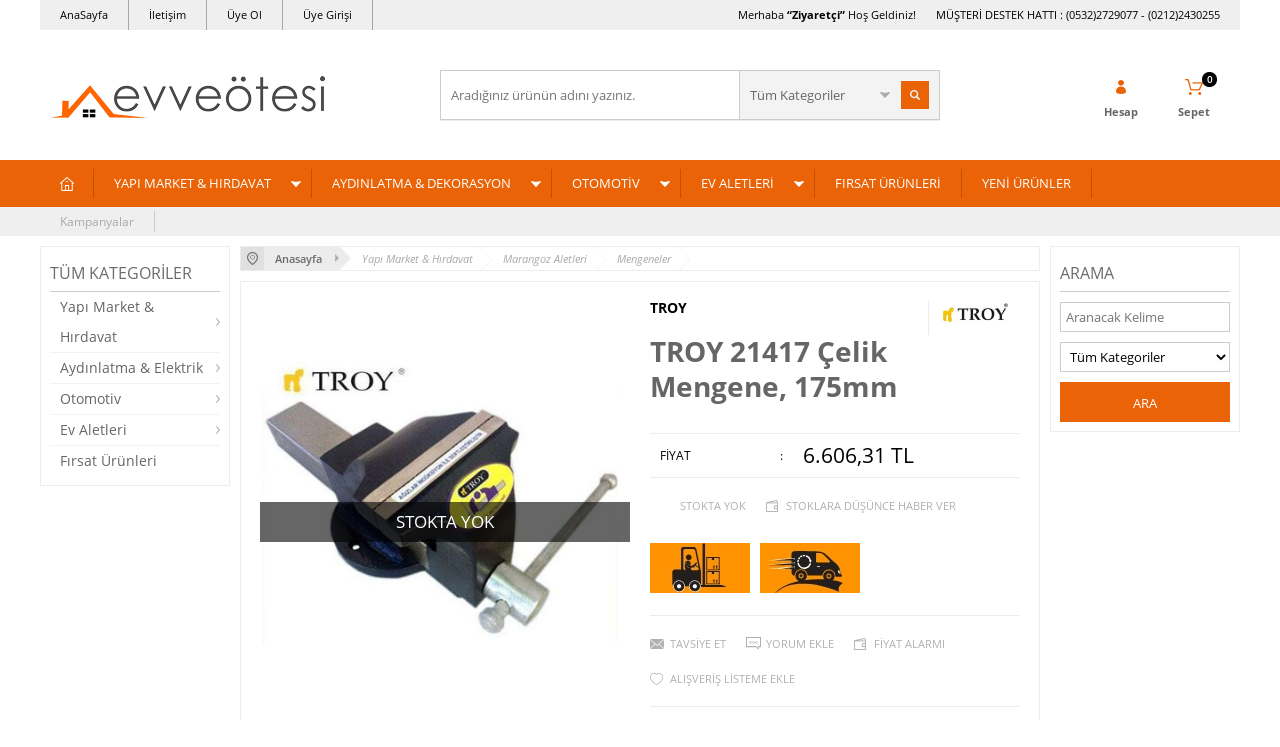

--- FILE ---
content_type: text/html; charset=UTF-8
request_url: https://www.evveotesi.com/troy-21417-celik-mengene-175mm
body_size: 21180
content:
<!doctype html>
<html lang="tr-TR" >
<head>
<meta charset="utf-8">
<title>TROY 21417 Çelik Mengene, 175mm Mengeneler TROY</title>
<meta name="description" content="TROY 21417 Çelik Mengene, 175mm Mengeneler TROY 21417 Çelik Mengene, 175mm 175 mm Masa Mengenesi Ağız genişliği: 175mm Ağız derinliği: 30mm Max açma uzunluğu: 180mm TROY" />
<meta name="copyright" content="T-Soft E-Ticaret Sistemleri" />
<meta name="robots" content="index,follow" /><link rel="canonical" href="https://www.evveotesi.com/troy-21417-celik-mengene-175mm" /><meta property="og:image" content="https://www.evveotesi.com/troy-21417-celik-mengene-175mm-mengeneler-troy-1030291-10-O.jpg"/>
                <meta property="og:image:width" content="300" />
                <meta property="og:image:height" content="300" />
                <meta property="og:type" content="product" />
                <meta property="og:title" content="TROY 21417 Çelik Mengene, 175mm Mengeneler TROY" />
                <meta property="og:description" content="TROY 21417 Çelik Mengene, 175mm Mengeneler TROY 21417 Çelik Mengene, 175mm 175 mm Masa Mengenesi Ağız genişliği: 175mm Ağız derinliği: 30mm Max açma uzunluğu: 180mm TROY" />
                <meta property="product:availability" content="out of stock" />
                <meta property="og:url" content="https://www.evveotesi.com/troy-21417-celik-mengene-175mm" />
                <meta property="og:site_name" content="https://www.evveotesi.com/" />
                <meta name="twitter:card" content="summary" />
                <meta name="twitter:title" content="TROY 21417 Çelik Mengene, 175mm Mengeneler TROY" />
                <meta name="twitter:description" content="TROY 21417 Çelik Mengene, 175mm Mengeneler TROY 21417 Çelik Mengene, 175mm 175 mm Masa Mengenesi Ağız genişliği: 175mm Ağız derinliği: 30mm Max açma uzunluğu: 180mm TROY" />
                <meta name="twitter:image" content="https://www.evveotesi.com/troy-21417-celik-mengene-175mm-mengeneler-troy-1030291-10-O.jpg" />
            <script type="text/javascript">
                try {
                    var PAGE_TYPE = 'product';
                    var MEMBER_INFO = {"ID":0,"CODE":"","FIRST_NAME":"","BIRTH_DATE":"","GENDER":"","LAST_NAME":"","MAIL":"","MAIL_HASH":"","PHONE":"","PHONE_HASH":"","PHONE_HASH_SHA":"","GROUP":0,"TRANSACTION_COUNT":0,"REPRESENTATIVE":"","KVKK":-1,"COUNTRY":"TR","E_COUNTRY":""};
                    var IS_VENDOR = 0;
                    var MOBILE_ACTIVE = false;
                    var SEPET_MIKTAR = '0';
                    var SEPET_TOPLAM = '0,00';
                    var SESS_ID = '9e7a2da2fcb05a57ccb5aa023d0421a3';
                    var LANGUAGE = 'tr';
                    var CURRENCY = 'TL'; 
                    var SEP_DEC = ',';    
                    var SEP_THO = '.';
                    var SERVICE_INFO = null;
                    var CART_CSRF_TOKEN = '37e2c23648b74ae73bf8740250fe166986f3e4da256239f682b229e3bc2a65d1';
                    var CSRF_TOKEN = 'C8yBl+33q7qlVRi7ASpdIxvkabu2wHZKHBJDGQY7Tq4=';
                    var KVKK_REQUIRED = 0;
                }
                catch(err) { }
                
                const DYNAMIC_LOADING_SHOW_BUTTON = 0;

            </script>
            
<link rel="preload" as="font" href="https://www.evveotesi.com/theme/v4/sub_theme/genel/firat/v4/font/font/tsoft.woff?91661963" type="font/woff" crossorigin="anonymous">
<link rel="stylesheet" property="stylesheet" type="text/css" href="/srv/compressed/load/css/css1765364485.css" />
<script type="text/javascript" src="/srv/compressed/load/js/js1765364485.js"></script>
<script src="/js/tsoftapps/v4/header.js?v=1765364485"></script>
<link rel="shortcut icon" href="//evveotesi.1ticaret.com/Data/EditorFiles/EVVE_ROZET_LOGO.jpg" />
<link rel="icon" type="image/gif" href="//evveotesi.1ticaret.com/Data/EditorFiles/EVVE_ROZET_LOGO.jpg" />
<link rel="search" href="/xml/opensearchdescription.php" type="application/opensearchdescription+xml" title="Ev ve Ötesi" />
<!-- if responsive lisans aktif ise -->
<meta name="viewport" content="width=device-width, initial-scale=1.0, maximum-scale=1.0, user-scalable=no">
<style type="text/css">
.image-wrapper {
padding-bottom: 120%
}
</style>
<!-- Global site tag (gtag.js) - Google Analytics -->
<script async src="https://www.googletagmanager.com/gtag/js?id=UA-139659017-1"></script>
<script>
window.dataLayer = window.dataLayer || [];
function gtag(){dataLayer.push(arguments);}
gtag('js', new Date());
gtag('config', 'UA-139659017-1');
</script>
<meta name="google-site-verification" content="tIohkUtrwlvBz6PtH9Cq6OuW9vyhFmxmfr8aayd6S-g" />
<script>
var RATE = {"USD_TO_TL":43.6925,"EUR_TO_TL":50.7657};
var DECIMAL_LENGTH = 2;
var showHeaderCart = true;
var showAdd2CartPopup = true;
var PAGE_LINK = { OFFER : 'teklif-formu' , OFFER_CONFIRMATION : 'teklif-iletildi', CART : 'sepet', ORDER : 'order' };
var PRODUCT_DATA = [] , CATEGORY_DATA = {} , BRAND_DATA = {};
var ENDPOINT_PREFIX = '';
</script>
</head>
<body>
<input type="hidden" id="cookie-law" value="0" />
<div id="mainWrapper" class="fl"><script type="text/javascript">
    $(document).ready(function () {
        var leftCol = true;
        var rightCol = true;
        var leftContent = $('#leftColumn').html().trim();
        var rightContent = $('#rightColumn').html().trim();
        var contentWrap = $('.contentWrapper');
        var content = $('#mainColumn');
        if (leftContent == '') {
            leftCol = false;
            $('#leftColumn').remove();
        }
        if (rightContent == '') {
            rightCol = false;
            $('#rightColumn').remove();
        }
        if (leftCol && rightCol) {
            contentWrap.attr('id', 'threeCol');
            content.addClass('col-8 col-md-6 col-sm-12');
        }
        else if (leftCol || rightCol) {
            contentWrap.attr('id', 'twoCol');
            content.addClass('col-10 col-md-9 col-sm-12');
        }
        else {
            contentWrap.attr('id', 'oneCol');
            content.addClass('col-12');
        }
    });
</script>
<div id="skeletonWrap" class="fl">
    <div id="skeleton" class="fl col-12">
        <header class="col col-12">
            <div id="header" class="row">
                <!-- Android app uyarı -->
<!-- Android app uyarı -->
<div id="pageOverlay" class="col-12 animate"></div>
<div id="mobileMenu" class="box forMobile">
<div class="box col-12 p-top">
<div id="closeMobileMenu" class="col col-12 btn-upper">
<div class="row mb">Menüyü Kapat</div>
</div>
<div class="box col-12 p-top">
<div id="mobileSearch" class="row mb"></div>
</div>
<div class="btn btn-big col-12 btn-light btn-upper fw600 passive">
<div class="row">Kategoriler</div>
</div>
<ul class="fl col-12 line-top">
<li class="fl col-12 line-bottom">
<a href="/" title="Anasayfa" class="col col-12">Anasayfa</a>
</li>
<li class="fl col-12 line-bottom">
<span class="col col-12 ease">YAPI MARKET & HIRDAVAT</span>
<ul class="box col-12 p-top line-top">
<li class="fl col-12">
<span class="col col-12">El Aletleri</span>
<ul class="box col-12 line-top">
<li class="fl col-12">
<a href="/tel-fircalar-241" title="Tel Fırçalar" class="col col-12">Tel Fırçalar</a>
</li>
<li class="fl col-12">
<a href="/miknatislar" title="Mıknatıslar" class="col col-12">Mıknatıslar</a>
</li>
<li class="fl col-12">
<a href="/camci-aletleri" title="Camcı Aletleri" class="col col-12">Camcı Aletleri</a>
</li>
<li class="fl col-12">
<a href="/alet-setleri-kombine" title="Alet Setleri (Kombine)" class="col col-12">Alet Setleri (Kombine)</a>
</li>
<li class="fl col-12">
<a href="/allen-anahtarlar" title="Allen Anahtarlar" class="col col-12">Allen Anahtarlar</a>
</li>
<li class="fl col-12">
<a href="/anahtar-setleri" title="Anahtar Setleri" class="col col-12">Anahtar Setleri</a>
</li>
<li class="fl col-12">
<a href="/baltalar-ve-nacaklar" title="Baltalar ve Nacaklar" class="col col-12">Baltalar ve Nacaklar</a>
</li>
<li class="fl col-12">
<a href="/balyozlar" title="Balyozlar" class="col col-12">Balyozlar</a>
</li>
<li class="fl col-12">
<a href="/bits-uc-tutucular" title="Bits Uç Tutucular" class="col col-12">Bits Uç Tutucular</a>
</li>
<li class="fl col-12">
<a href="/bits-uclar" title="Bits Uçlar" class="col col-12">Bits Uçlar</a>
</li>
<li class="fl col-12">
<a href="/boru-anahtarlari" title="Boru Anahtarları" class="col col-12">Boru Anahtarları</a>
</li>
<li class="fl col-12">
<a href="/boru-bukmeler" title="Boru Bükmeler" class="col col-12">Boru Bükmeler</a>
</li>
<li class="fl col-12">
<a href="/ege-setleri" title="Eğe Setleri" class="col col-12">Eğe Setleri</a>
</li>
<li class="fl col-12">
<a href="/kablo-makaslari" title="Kablo Makasları" class="col col-12">Kablo Makasları</a>
</li>
<li class="fl col-12">
<a href="/kablo-siyirmalar" title="Kablo Sıyırmalar" class="col col-12">Kablo Sıyırmalar</a>
</li>
<li class="fl col-12">
<a href="/kargaburunlar" title="Kargaburunlar" class="col col-12">Kargaburunlar</a>
</li>
<li class="fl col-12">
<a href="/kerpetenler" title="Kerpetenler" class="col col-12">Kerpetenler</a>
</li>
<li class="fl col-12">
<a href="/keserler" title="Keserler" class="col col-12">Keserler</a>
</li>
<li class="fl col-12">
<a href="/kumpaslar" title="Kumpaslar" class="col col-12">Kumpaslar</a>
</li>
<li class="fl col-12">
<a href="/kurbagaciklar" title="Kurbağacıklar" class="col col-12">Kurbağacıklar</a>
</li>
<li class="fl col-12">
<a href="/pabuc-sikmalar" title="Pabuç Sıkmalar" class="col col-12">Pabuç Sıkmalar</a>
</li>
<li class="fl col-12">
<a href="/penseler" title="Penseler" class="col col-12">Penseler</a>
</li>
<li class="fl col-12">
<a href="/percin-tabancalari" title="Perçin Tabancaları" class="col col-12">Perçin Tabancaları</a>
</li>
<li class="fl col-12">
<a href="/plastik-tokmaklar" title="Plastik Tokmaklar" class="col col-12">Plastik Tokmaklar</a>
</li>
<li class="fl col-12">
<a href="/sac-kesmeler" title="Sac Kesmeler" class="col col-12">Sac Kesmeler</a>
</li>
<li class="fl col-12">
<a href="/segman-penseleri" title="Segman Penseleri" class="col col-12">Segman Penseleri</a>
</li>
<li class="fl col-12">
<a href="/tepe-keskiler" title="Tepe Keskiler" class="col col-12">Tepe Keskiler</a>
</li>
<li class="fl col-12">
<a href="/tornavidalar" title="Tornavidalar" class="col col-12">Tornavidalar</a>
</li>
<li class="fl col-12">
<a href="/yan-keskiler" title="Yan Keskiler" class="col col-12">Yan Keskiler</a>
</li>
<li class="fl col-12">
<a href="/cekicler" title="Çekiçler" class="col col-12">Çekiçler</a>
</li>
<li class="fl col-12">
<a href="/orsler" title="Örsler" class="col col-12">Örsler</a>
</li>
<li class="fl col-12">
<a href="/el-aletleri" class="col col-12">Tümünü Gör »</a>
</li>
</ul>
</li>
<li class="fl col-12">
<span class="col col-12">Elektrikli El Aletleri</span>
<ul class="box col-12 line-top">
<li class="fl col-12">
<a href="/elektrikli-alet-aksesuarlari" title="Elektrikli Alet Aksesuarları" class="col col-12">Elektrikli Alet Aksesuarları</a>
</li>
<li class="fl col-12">
<a href="/akulu-vidalamalar" title="Akülü Vidalamalar" class="col col-12">Akülü Vidalamalar</a>
</li>
<li class="fl col-12">
<a href="/basincli-yikamalar" title="Basınçlı Yıkamalar" class="col col-12">Basınçlı Yıkamalar</a>
</li>
<li class="fl col-12">
<a href="/darbeli-matkaplar" title="Darbeli Matkaplar" class="col col-12">Darbeli Matkaplar</a>
</li>
<li class="fl col-12">
<a href="/darbesiz-matkaplar" title="Darbesiz Matkaplar" class="col col-12">Darbesiz Matkaplar</a>
</li>
<li class="fl col-12">
<a href="/gonye-kesmeler" title="Gönye Kesmeler" class="col col-12">Gönye Kesmeler</a>
</li>
<li class="fl col-12">
<a href="/hava-ufleyici" title="Hava Üfleyici" class="col col-12">Hava Üfleyici</a>
</li>
<li class="fl col-12">
<a href="/karo-kesme-makinalari" title="Karo Kesme Makinaları" class="col col-12">Karo Kesme Makinaları</a>
</li>
<li class="fl col-12">
<a href="/kirici-deliciler" title="Kırıcı Deliciler" class="col col-12">Kırıcı Deliciler</a>
</li>
<li class="fl col-12">
<a href="/kirpma-makaslari" title="Kırpma Makasları" class="col col-12">Kırpma Makasları</a>
</li>
<li class="fl col-12">
<a href="/lehim-havyalari" title="Lehim Havyaları" class="col col-12">Lehim Havyaları</a>
</li>
<li class="fl col-12">
<a href="/mum-tabancalari" title="Mum Tabancaları" class="col col-12">Mum Tabancaları</a>
</li>
<li class="fl col-12">
<a href="/sicak-hava-tabancalari" title="Sıcak Hava Tabancaları" class="col col-12">Sıcak Hava Tabancaları</a>
</li>
<li class="fl col-12">
<a href="/tas-motorlari" title="Taş Motorları" class="col col-12">Taş Motorları</a>
</li>
<li class="fl col-12">
<a href="/taslamalar" title="Taşlamalar" class="col col-12">Taşlamalar</a>
</li>
<li class="fl col-12">
<a href="/vincler" title="Vinçler" class="col col-12">Vinçler</a>
</li>
<li class="fl col-12">
<a href="/elektrikli-el-aletleri" class="col col-12">Tümünü Gör »</a>
</li>
</ul>
</li>
<li class="fl col-12">
<span class="col col-12">Havalı Aletler</span>
<ul class="box col-12 line-top">
<li class="fl col-12">
<a href="/boya-tabancalari" title="Boya Tabancaları" class="col col-12">Boya Tabancaları</a>
</li>
<li class="fl col-12">
<a href="/circir-kolu" title="Cırcır Kolu" class="col col-12">Cırcır Kolu</a>
</li>
<li class="fl col-12">
<a href="/fasarit-tabancalari" title="Fasarit Tabancaları" class="col col-12">Fasarit Tabancaları</a>
</li>
<li class="fl col-12">
<a href="/gres-tabancasi" title="Gres Tabancası" class="col col-12">Gres Tabancası</a>
</li>
<li class="fl col-12">
<a href="/hava-hortumlari" title="Hava Hortumları" class="col col-12">Hava Hortumları</a>
</li>
<li class="fl col-12">
<a href="/hava-tabancasi" title="Hava Tabancası" class="col col-12">Hava Tabancası</a>
</li>
<li class="fl col-12">
<a href="/havali-tornavida" title="Havalı Tornavida" class="col col-12">Havalı Tornavida</a>
</li>
<li class="fl col-12">
<a href="/hizli-baglanti-elemanlari" title="Hızlı Bağlantı Elemanları" class="col col-12">Hızlı Bağlantı Elemanları</a>
</li>
<li class="fl col-12">
<a href="/kalipci-taslama" title="Kalıpçı Taşlama" class="col col-12">Kalıpçı Taşlama</a>
</li>
<li class="fl col-12">
<a href="/keski-ve-murclar-171" title="Keski ve Murçlar" class="col col-12">Keski ve Murçlar</a>
</li>
<li class="fl col-12">
<a href="/kumlama-tabancasi" title="Kumlama Tabancası" class="col col-12">Kumlama Tabancası</a>
</li>
<li class="fl col-12">
<a href="/kopuk-tabancalari" title="Köpük Tabancaları" class="col col-12">Köpük Tabancaları</a>
</li>
<li class="fl col-12">
<a href="/lastik-sisirme-tabancasi" title="Lastik Şişirme Tabancası" class="col col-12">Lastik Şişirme Tabancası</a>
</li>
<li class="fl col-12">
<a href="/matkaplar" title="Matkaplar" class="col col-12">Matkaplar</a>
</li>
<li class="fl col-12">
<a href="/mini-yaglayici" title="Mini Yağlayıcı" class="col col-12">Mini Yağlayıcı</a>
</li>
<li class="fl col-12">
<a href="/percin-tabancalari-177" title="Perçin Tabancaları" class="col col-12">Perçin Tabancaları</a>
</li>
<li class="fl col-12">
<a href="/puskurtme-tabancasi" title="Püskürtme Tabancası" class="col col-12">Püskürtme Tabancası</a>
</li>
<li class="fl col-12">
<a href="/putur-tabancasi" title="Pütür Tabancası" class="col col-12">Pütür Tabancası</a>
</li>
<li class="fl col-12">
<a href="/regulatorler" title="Regülatörler" class="col col-12">Regülatörler</a>
</li>
<li class="fl col-12">
<a href="/silikon-tabancalari" title="Silikon Tabancaları" class="col col-12">Silikon Tabancaları</a>
</li>
<li class="fl col-12">
<a href="/somun-sikmalar" title="Somun Sıkmalar" class="col col-12">Somun Sıkmalar</a>
</li>
<li class="fl col-12">
<a href="/titresim-zimpara" title="Titreşim Zımpara" class="col col-12">Titreşim Zımpara</a>
</li>
<li class="fl col-12">
<a href="/yedek-boya-hazneleri" title="Yedek Boya Hazneleri" class="col col-12">Yedek Boya Hazneleri</a>
</li>
<li class="fl col-12">
<a href="/yedek-meme-setleri" title="Yedek Meme Setleri" class="col col-12">Yedek Meme Setleri</a>
</li>
<li class="fl col-12">
<a href="/sartlandiricilar" title="Şartlandırıcılar" class="col col-12">Şartlandırıcılar</a>
</li>
<li class="fl col-12">
<a href="/havali-aletler" class="col col-12">Tümünü Gör »</a>
</li>
</ul>
</li>
<li class="fl col-12">
<span class="col col-12">İnşaat Aletleri</span>
<ul class="box col-12 line-top">
<li class="fl col-12">
<a href="/lazermetreler" title="Lazermetreler" class="col col-12">Lazermetreler</a>
</li>
<li class="fl col-12">
<a href="/gonyeler" title="Gönyeler" class="col col-12">Gönyeler</a>
</li>
<li class="fl col-12">
<a href="/kanal-acmalar" title="Kanal Açmalar" class="col col-12">Kanal Açmalar</a>
</li>
<li class="fl col-12">
<a href="/karistiricilar" title="Karıştırıcılar" class="col col-12">Karıştırıcılar</a>
</li>
<li class="fl col-12">
<a href="/keski-ve-murclar-204" title="Keski ve Murçlar" class="col col-12">Keski ve Murçlar</a>
</li>
<li class="fl col-12">
<a href="/manivelalar" title="Manivelalar" class="col col-12">Manivelalar</a>
</li>
<li class="fl col-12">
<a href="/metreler" title="Metreler" class="col col-12">Metreler</a>
</li>
<li class="fl col-12">
<a href="/silikon-tabancalari-207" title="Silikon Tabancaları" class="col col-12">Silikon Tabancaları</a>
</li>
<li class="fl col-12">
<a href="/sosis-tabancalar" title="Sosis Tabancalar" class="col col-12">Sosis Tabancalar</a>
</li>
<li class="fl col-12">
<a href="/spatulalar" title="Spatulalar" class="col col-12">Spatulalar</a>
</li>
<li class="fl col-12">
<a href="/su-terazileri" title="Su Terazileri" class="col col-12">Su Terazileri</a>
</li>
<li class="fl col-12">
<a href="/su-terazileri--lazerli" title="Su Terazileri ( Lazerli)" class="col col-12">Su Terazileri ( Lazerli)</a>
</li>
<li class="fl col-12">
<a href="/merdivenler" title="Merdivenler" class="col col-12">Merdivenler</a>
</li>
<li class="fl col-12">
<a href="/duvar-ustalari-icin-aletler" title="Duvar Ustaları için Aletler" class="col col-12">Duvar Ustaları için Aletler</a>
</li>
<li class="fl col-12">
<a href="/insaat-aletleri" class="col col-12">Tümünü Gör »</a>
</li>
</ul>
</li>
<li class="fl col-12">
<span class="col col-12">Marangoz Aletleri</span>
<ul class="box col-12 line-top">
<li class="fl col-12">
<a href="/ahsap-kesme-testereleri" title="Ahşap Kesme Testereleri" class="col col-12">Ahşap Kesme Testereleri</a>
</li>
<li class="fl col-12">
<a href="/ahsap-oyma" title="Ahşap Oyma" class="col col-12">Ahşap Oyma</a>
</li>
<li class="fl col-12">
<a href="/bileme-malzemeleri" title="Bileme Malzemeleri" class="col col-12">Bileme Malzemeleri</a>
</li>
<li class="fl col-12">
<a href="/calisma-tezgahlari" title="Çalışma Tezgahları" class="col col-12">Çalışma Tezgahları</a>
</li>
<li class="fl col-12">
<a href="/freze-uc-setleri" title="Freze Uç Setleri" class="col col-12">Freze Uç Setleri</a>
</li>
<li class="fl col-12">
<a href="/hobi-aletleri" title="Hobi Aletleri" class="col col-12">Hobi Aletleri</a>
</li>
<li class="fl col-12">
<a href="/iskarpelalar" title="İskarpelalar" class="col col-12">İskarpelalar</a>
</li>
<li class="fl col-12">
<a href="/iskence-ve-mengeneler" title="İşkenceler" class="col col-12">İşkenceler</a>
</li>
<li class="fl col-12">
<a href="/mengeneler" title="Mengeneler" class="col col-12">Mengeneler</a>
</li>
<li class="fl col-12">
<a href="/rendeler" title="Rendeler" class="col col-12">Rendeler</a>
</li>
<li class="fl col-12">
<a href="/tas-menteseler" title="Tas Menteşeler" class="col col-12">Tas Menteşeler</a>
</li>
<li class="fl col-12">
<a href="/marangoz-aletleri" class="col col-12">Tümünü Gör »</a>
</li>
</ul>
</li>
<li class="fl col-12">
<span class="col col-12">Bahçe Aletleri</span>
<ul class="box col-12 line-top">
<li class="fl col-12">
<a href="/meyve-presleri" title="Meyve Presleri" class="col col-12">Meyve Presleri</a>
</li>
<li class="fl col-12">
<a href="/bahce-arabalari" title="Bahçe Arabaları" class="col col-12">Bahçe Arabaları</a>
</li>
<li class="fl col-12">
<a href="/budama-makaslari" title="Budama Makasları" class="col col-12">Budama Makasları</a>
</li>
<li class="fl col-12">
<a href="/budama-testereleri" title="Budama Testereleri" class="col col-12">Budama Testereleri</a>
</li>
<li class="fl col-12">
<a href="/kurekler" title="Kürekler" class="col col-12">Kürekler</a>
</li>
<li class="fl col-12">
<a href="/zincir-testereler" title="Zincir Testereler" class="col col-12">Zincir Testereler</a>
</li>
<li class="fl col-12">
<a href="/bahce-aletleri" class="col col-12">Tümünü Gör »</a>
</li>
</ul>
</li>
<li class="fl col-12">
<span class="col col-12">Delici ve Kesiciler</span>
<ul class="box col-12 line-top">
<li class="fl col-12">
<a href="/bileme-taslari" title="Bileme Taşları" class="col col-12">Bileme Taşları</a>
</li>
<li class="fl col-12">
<a href="/cam-kaziyicilar" title="Cam Kazıyıcılar" class="col col-12">Cam Kazıyıcılar</a>
</li>
<li class="fl col-12">
<a href="/dairesel-testereler" title="Dairesel Testereler" class="col col-12">Dairesel Testereler</a>
</li>
<li class="fl col-12">
<a href="/demir-kesme-makaslari" title="Demir Kesme Makasları" class="col col-12">Demir Kesme Makasları</a>
</li>
<li class="fl col-12">
<a href="/elmas-deliciler" title="Elmas Deliciler" class="col col-12">Elmas Deliciler</a>
</li>
<li class="fl col-12">
<a href="/elmas-testereler" title="Elmas Testereler" class="col col-12">Elmas Testereler</a>
</li>
<li class="fl col-12">
<a href="/havsa-setleri" title="Havşa Setleri" class="col col-12">Havşa Setleri</a>
</li>
<li class="fl col-12">
<a href="/keski-ve-murclar" title="Keski ve Murçlar" class="col col-12">Keski ve Murçlar</a>
</li>
<li class="fl col-12">
<a href="/kilavuz-pafta-setleri" title="Kılavuz Pafta Setleri" class="col col-12">Kılavuz Pafta Setleri</a>
</li>
<li class="fl col-12">
<a href="/makaslar" title="Makaslar" class="col col-12">Makaslar</a>
</li>
<li class="fl col-12">
<a href="/maket-bicaklari" title="Maket Bıçakları" class="col col-12">Maket Bıçakları</a>
</li>
<li class="fl col-12">
<a href="/matkap-uclari" title="Matkap Uçları" class="col col-12">Matkap Uçları</a>
</li>
<li class="fl col-12">
<a href="/metal-boru-kesiciler" title="Metal Boru Kesiciler" class="col col-12">Metal Boru Kesiciler</a>
</li>
<li class="fl col-12">
<a href="/pvc-boru-kesiciler" title="PVC Boru Kesiciler" class="col col-12">PVC Boru Kesiciler</a>
</li>
<li class="fl col-12">
<a href="/sac-delmeler" title="Sac Delmeler" class="col col-12">Sac Delmeler</a>
</li>
<li class="fl col-12">
<a href="/sds-plus-buat-acma" title="SDS Plus Buat Açma" class="col col-12">SDS Plus Buat Açma</a>
</li>
<li class="fl col-12">
<a href="/seramik-kesme-aletleri" title="Seramik Kesme Aletleri" class="col col-12">Seramik Kesme Aletleri</a>
</li>
<li class="fl col-12">
<a href="/testereler" title="Testereler" class="col col-12">Testereler</a>
</li>
<li class="fl col-12">
<a href="/tungsten-karpit-deliciler" title="Tungsten Karpit Deliciler" class="col col-12">Tungsten Karpit Deliciler</a>
</li>
<li class="fl col-12">
<a href="/delici-ve-kesiciler" class="col col-12">Tümünü Gör »</a>
</li>
</ul>
</li>
<li class="fl col-12">
<span class="col col-12">Dübeller</span>
<ul class="box col-12 line-top">
<li class="fl col-12">
<a href="/agir-hizmet-dubelleri" title="Ağır Hizmet Dübelleri" class="col col-12">Ağır Hizmet Dübelleri</a>
</li>
<li class="fl col-12">
<a href="/dubel-cakma-tabancalari" title="Dübel Çakma Tabancaları" class="col col-12">Dübel Çakma Tabancaları</a>
</li>
<li class="fl col-12">
<a href="/kimyasal-dubeller" title="Kimyasal Dübeller" class="col col-12">Kimyasal Dübeller</a>
</li>
<li class="fl col-12">
<a href="/metal-dubeller" title="Metal Dübeller" class="col col-12">Metal Dübeller</a>
</li>
<li class="fl col-12">
<a href="/naylon-dubeller" title="Naylon Dübeller" class="col col-12">Naylon Dübeller</a>
</li>
<li class="fl col-12">
<a href="/dubeller" class="col col-12">Tümünü Gör »</a>
</li>
</ul>
</li>
<li class="fl col-12">
<span class="col col-12">Yapıştırıcılar</span>
<ul class="box col-12 line-top">
<li class="fl col-12">
<a href="/civata-sabitleyiciler" title="Civata Sabitleyiciler" class="col col-12">Civata Sabitleyiciler</a>
</li>
<li class="fl col-12">
<a href="/macun-kaynaklar" title="Macun Kaynaklar" class="col col-12">Macun Kaynaklar</a>
</li>
<li class="fl col-12">
<a href="/sivi-kaynaklar" title="Sıvı Kaynaklar" class="col col-12">Sıvı Kaynaklar</a>
</li>
<li class="fl col-12">
<a href="/tamir-bantlari" title="Tamir Bantları" class="col col-12">Tamir Bantları</a>
</li>
<li class="fl col-12">
<a href="/cabuk-yapistiricilar" title="Çabuk Yapıştırıcılar" class="col col-12">Çabuk Yapıştırıcılar</a>
</li>
<li class="fl col-12">
<a href="/izolasyon-bantlari" title="İzolasyon Bantları" class="col col-12">İzolasyon Bantları</a>
</li>
<li class="fl col-12">
<a href="/yapistiricilar" class="col col-12">Tümünü Gör »</a>
</li>
</ul>
</li>
<li class="fl col-12">
<span class="col col-12">Kilitler</span>
<ul class="box col-12 line-top">
<li class="fl col-12">
<a href="/asma-kilit" title="Asma Kilit" class="col col-12">Asma Kilit</a>
</li>
<li class="fl col-12">
<a href="/bisiklet-motosiklet-kilitleri" title="Bisiklet Motosiklet Kilitleri" class="col col-12">Bisiklet Motosiklet Kilitleri</a>
</li>
<li class="fl col-12">
<a href="/kilitler" class="col col-12">Tümünü Gör »</a>
</li>
</ul>
</li>
<li class="fl col-12">
<span class="col col-12">Diğer Ürünler</span>
<ul class="box col-12 line-top">
<li class="fl col-12">
<a href="/el-arabalari" title="El Arabaları" class="col col-12">El Arabaları</a>
</li>
<li class="fl col-12">
<a href="/kapi-yaylari" title="Kapı Yayları" class="col col-12">Kapı Yayları</a>
</li>
<li class="fl col-12">
<a href="/zimba-teli-ve-zimba-seti" title="Zımba Teli ve Zımba Seti" class="col col-12">Zımba Teli ve Zımba Seti</a>
</li>
<li class="fl col-12">
<a href="/cok-amacli-spreyler" title="Çok Amaçlı Spreyler" class="col col-12">Çok Amaçlı Spreyler</a>
</li>
<li class="fl col-12">
<a href="/is-guvenligi" title="İş Güvenliği" class="col col-12">İş Güvenliği</a>
</li>
<li class="fl col-12">
<a href="/diger-urunler" class="col col-12">Tümünü Gör »</a>
</li>
</ul>
</li>
<li class="fl col-12">
<a href="/yapi-market-hirdavat" class="col col-12">Tümünü Gör »</a>
</li>
</ul>
</li>
<li class="fl col-12 line-bottom">
<span class="col col-12 ease">AYDINLATMA & DEKORASYON</span>
<ul class="box col-12 p-top line-top">
<li class="fl col-12">
<a href="/sarjli-el-fenerleri" title="Şarjlı El Fenerleri" class="col col-12">Şarjlı El Fenerleri</a>
</li>
<li class="fl col-12">
<a href="/pilli-el-fenerleri" title="Pilli El Fenerleri" class="col col-12">Pilli El Fenerleri</a>
</li>
<li class="fl col-12">
<a href="/calisma-lambalari" title="Çalışma Lambaları" class="col col-12">Çalışma Lambaları</a>
</li>
<li class="fl col-12">
<a href="/projektorler" title="Projektörler" class="col col-12">Projektörler</a>
</li>
<li class="fl col-12">
<a href="/kamp-lambalari" title="Kamp Lambaları" class="col col-12">Kamp Lambaları</a>
</li>
<li class="fl col-12">
<a href="/masa-lambalari" title="Masa Lambaları" class="col col-12">Masa Lambaları</a>
</li>
<li class="fl col-12">
<a href="/tavan-aydinlatmalari" title="Tavan Aydınlatmaları" class="col col-12">Tavan Aydınlatmaları</a>
</li>
<li class="fl col-12">
<a href="/pil-ve-batarya" title="Pil ve Batarya" class="col col-12">Pil ve Batarya</a>
</li>
<li class="fl col-12">
<a href="/uzatma-kablolari" title="Uzatma Kabloları" class="col col-12">Uzatma Kabloları</a>
</li>
<li class="fl col-12">
<a href="/aydinlatma-elektrik" class="col col-12">Tümünü Gör »</a>
</li>
</ul>
</li>
<li class="fl col-12 line-bottom">
<span class="col col-12 ease">OTOMOTİV</span>
<ul class="box col-12 p-top line-top">
<li class="fl col-12">
<a href="/aku-bomeleri" title="Akü Bomeleri" class="col col-12">Akü Bomeleri</a>
</li>
<li class="fl col-12">
<a href="/aku-takviye-kablolari" title="Akü Takviye Kabloları" class="col col-12">Akü Takviye Kabloları</a>
</li>
<li class="fl col-12">
<a href="/aku-test-cihazlari" title="Akü Test Cihazları" class="col col-12">Akü Test Cihazları</a>
</li>
<li class="fl col-12">
<a href="/alet-cantalari" title="Alet Çantaları" class="col col-12">Alet Çantaları</a>
</li>
<li class="fl col-12">
<a href="/anahtar-setleri-246" title="Anahtar Setleri" class="col col-12">Anahtar Setleri</a>
</li>
<li class="fl col-12">
<a href="/oto-lastik-hava-olcerler" title="Basınç Ölçme Saati" class="col col-12">Basınç Ölçme Saati</a>
</li>
<li class="fl col-12">
<a href="/benzin-bidonu" title="Benzin Bidonu" class="col col-12">Benzin Bidonu</a>
</li>
<li class="fl col-12">
<a href="/bijon-ve-buji-anahtarlari" title="Bijon ve Buji Anahtarları" class="col col-12">Bijon ve Buji Anahtarları</a>
</li>
<li class="fl col-12">
<a href="/civata-toplayici" title="Civata Toplayıcı" class="col col-12">Civata Toplayıcı</a>
</li>
<li class="fl col-12">
<a href="/filtre-anahtarlari" title="Filtre Anahtarları" class="col col-12">Filtre Anahtarları</a>
</li>
<li class="fl col-12">
<a href="/gerdirme-cektirme" title="Gerdirme - Çektirme" class="col col-12">Gerdirme - Çektirme</a>
</li>
<li class="fl col-12">
<a href="/gres-pompalari" title="Gres Pompaları" class="col col-12">Gres Pompaları</a>
</li>
<li class="fl col-12">
<a href="/kaldirac-stantlari" title="Kaldıraç Stantları" class="col col-12">Kaldıraç Stantları</a>
</li>
<li class="fl col-12">
<a href="/kaporta-tampon-tamir-setleri" title="Kaporta Tampon Tamir Setleri" class="col col-12">Kaporta Tampon Tamir Setleri</a>
</li>
<li class="fl col-12">
<a href="/kizak" title="Kızak" class="col col-12">Kızak</a>
</li>
<li class="fl col-12">
<a href="/kompresor-ve-hava-pompalari" title="Kompresörler" class="col col-12">Kompresörler</a>
</li>
<li class="fl col-12">
<a href="/kontrol-kalemleri" title="Kontrol Kalemleri" class="col col-12">Kontrol Kalemleri</a>
</li>
<li class="fl col-12">
<a href="/krikolar" title="Krikolar" class="col col-12">Krikolar</a>
</li>
<li class="fl col-12">
<a href="/lokma-ve-lokma-setleri" title="Lokma ve Lokma Setleri" class="col col-12">Lokma ve Lokma Setleri</a>
</li>
<li class="fl col-12">
<a href="/multimetreler" title="Multimetreler" class="col col-12">Multimetreler</a>
</li>
<li class="fl col-12">
<a href="/o-ring" title="O-Ring" class="col col-12">O-Ring</a>
</li>
<li class="fl col-12">
<a href="/oto-cekme-barlari" title="Oto Çekme Barları" class="col col-12">Oto Çekme Barları</a>
</li>
<li class="fl col-12">
<a href="/pompalar" title="Pompalar" class="col col-12">Pompalar</a>
</li>
<li class="fl col-12">
<a href="/tork-anahtarlari" title="Tork Anahtarları" class="col col-12">Tork Anahtarları</a>
</li>
<li class="fl col-12">
<a href="/yagdanlik" title="Yağdanlık" class="col col-12">Yağdanlık</a>
</li>
<li class="fl col-12">
<a href="/otomotiv" class="col col-12">Tümünü Gör »</a>
</li>
</ul>
</li>
<li class="fl col-12 line-bottom">
<span class="col col-12 ease">EV ALETLERİ</span>
<ul class="box col-12 p-top line-top">
<li class="fl col-12">
<a href="/banyo-aksesuarlari" title="Banyo Aksesuarları" class="col col-12">Banyo Aksesuarları</a>
</li>
<li class="fl col-12">
<a href="/mutfak-aletleri" title="Mutfak Aletleri" class="col col-12">Mutfak Aletleri</a>
</li>
<li class="fl col-12">
<a href="/elektrikli-ev-aletleri" title="Elektrikli Ev Aletleri" class="col col-12">Elektrikli Ev Aletleri</a>
</li>
<li class="fl col-12">
<a href="/cop-kovalari" title="Çöp Kovaları" class="col col-12">Çöp Kovaları</a>
</li>
<li class="fl col-12">
<a href="/saglik-kisisel-bakim" title="Sağlık Kişisel Bakım" class="col col-12">Sağlık Kişisel Bakım</a>
</li>
<li class="fl col-12">
<a href="/tekstil-urunleri" title="Tekstil Ürünleri" class="col col-12">Tekstil Ürünleri</a>
</li>
<li class="fl col-12">
<a href="/ev-aletleri" class="col col-12">Tümünü Gör »</a>
</li>
</ul>
</li>
<li class="fl col-12 line-bottom">
<a href="/firsat-urunleri" title="FIRSAT ÜRÜNLERİ" class="col col-12">FIRSAT ÜRÜNLERİ</a>
</li>
<li class="fl col-12 line-bottom">
<a href="/yeni-urunler" title="YENİ ÜRÜNLER" class="col col-12">YENİ ÜRÜNLER</a>
</li>
</ul>
<div class="col col-12 lightBg" id="mobileOptions">
<div class="row">
<div class="box col-12 line-bottom">
<div id="basketMobile" class="col col-12">
<div class="fl col-5">
<a href="/sepet" class="fl col-12 bgNone" id="mobileBasketBtn">
<span class="bgNone">Sepet (</span>
<span class="bgNone cart-soft-count">0</span>
<span>)</span>
</a>
</div>
<div class="fl col-1">
<a href="/sepet" class="fl col-12 bgNone">:</a>
</div>
<div class="col col-6 p-right">
<a href="/sepet" class="col col-12 bgNone">
<label class="bgNone cart-soft-price">0,00</label> TL
</a>
</div>
</div>
</div>
<div class="box col-12 line-bottom">
<a id="loginMobile" href="/uye-girisi-sayfasi" class="col col-12">Üye Girişi</a>
</div>
<div class="box col-12">
<a id="regisMobile" href="/uye-kayit" class="col col-12">Üye Ol</a>
</div>
</div>
</div>
</div>
</div>
<span id="backToTop">Yukarı</span>
<div class="inner">
<div class="col col-12 forDesktop">
<div class="row" id="headerTop">
<ul class="fl menu" id="topMenu">
<li class="fl menu-wrap">
<div class="fl">
<a class="menu-btn forMobile">Hızlı Erişim</a>
<ul class="fl menu-list forDesktop">
<li class="ease">
<a href="/anasayfa" title="AnaSayfa">AnaSayfa</a>
</li>
<li class="ease">
<a href="/iletisim" title="İletişim">İletişim</a>
</li>
<li class="ease">
<a href="/uye-kayit" title="Üye Ol">Üye Ol</a>
</li>
<li class="ease">
<a href="/uye-girisi-sayfasi" title="Üye Girişi">Üye Girişi</a>
</li>
</ul>
</div>
</li>
</ul>
<div id="headerPhone" class="col col-sm-12 fr">
<span class="col">
Merhaba
<strong class="fw700">
“Ziyaretçi”
</strong>
Hoş Geldiniz!
</span>
<span class="col">
MÜŞTERİ DESTEK HATTI : (0532)2729077 - (0212)2430255
</span>
</div>
</div>
</div>
<div id="headerMain" class="col col-12">
<div class="row">
<span id="hmLinks" class="col col-3 col-sm-4 col-xs-3 fr">
<a href="/sepet" class="col fr basketLink" id="cart-soft-count">
<span class="cart-soft-count"></span>
<strong class="col dn-xs">Sepet</strong>
</a>
<a data-width="500" data-url="/srv/service/customer/login-form" href="#" class="col fr authorLink popupWin dn-xs" id="desktopMemberBtn">
<strong class="col">Hesap</strong>
</a>
</span>
<div class="box col-sm-4 forMobile">
<span class="fl" id="menuBtn"></span>
</div>
<div id="logo" class="col col-3 col-sm-4 col-mr-1 a-center">
<a href="/">
<p><img src="//evveotesi.com/Data/EditorFiles/EVVE_LOGO.png" alt="" width="275" height="42" /></p>
</a>
</div>
<div id="search" class="col col-5 col-sm-12">
<form id="FormAra" name="FormAra" action="/arama" method="get" class="row">
<input id="live-search" autocomplete="OFF" class="arakelime" name="q" type="text" placeholder="Aradığınız ürünün adını yazınız." http-equiv="Content-Type" content="text/html; charset=UTF-8" />
<span id="searchRight" class="box fr">
<select id="raventi_select" name="category" class="fl">
<option value="">Tüm Kategoriler</option>
</select>
<input type="submit" class="btn-default fr" value=" " id="searchBtn" />
</span>
<script type="text/javascript" src="/theme/standart/js/blok-v4/live-search.js"></script>
<div id="live-search-box"></div>
</form>
</div>
</div>
</div>
</div>
<div class="col col-12">
<div class="row" id="mainMenu">
<ul class="inner menu forDesktop">
<li id="homeLink">
<a href="/"></a>
</li>
<li class="ease parentLink">
<a href="/yapi-market-hirdavat" title="YAPI MARKET & HIRDAVAT">YAPI MARKET & HIRDAVAT</a>
<div class="box whiteBg subMenu">
<div class="box col-12">
<!--<div class="box col-4 staticMenu">
<div class="col col-12 btn-upper menuTitle">Öne Çıkanlar</div>
<ul class="fl col-12">
<li class="col col-12">
<a href="/yapi-market-hirdavat" title="YAPI MARKET & HIRDAVAT" class="line-bottom">YAPI MARKET & HIRDAVAT</a>
</li>
<li class="col col-12">
<a href="/aydinlatma-elektrik" title="AYDINLATMA & DEKORASYON" class="line-bottom">AYDINLATMA & DEKORASYON</a>
</li>
<li class="col col-12">
<a href="/otomotiv" title="OTOMOTİV" class="line-bottom">OTOMOTİV</a>
</li>
<li class="col col-12">
<a href="/ev-aletleri" title="EV ALETLERİ" class="line-bottom">EV ALETLERİ</a>
</li>
<li class="col col-12">
<a href="/firsat-urunleri" title="FIRSAT ÜRÜNLERİ" class="line-bottom">FIRSAT ÜRÜNLERİ</a>
</li>
<li class="col col-12">
<a href="/yeni-urunler" title="YENİ ÜRÜNLER" class="line-bottom">YENİ ÜRÜNLER</a>
</li>
</ul>
</div>-->
<div class="box col-12 dynamicMenu">
<div class="col col-12 btn-upper menuTitle">Kategoriler</div>
<ul class="fl col-12 notClear">
<li class="col col-4">
<a href="/el-aletleri" title="El Aletleri" class="line-bottom fw600">El Aletleri</a>
<ul class="box col-12">
<li class="row">
<a href="/tel-fircalar-241" title="Tel Fırçalar" class="col col-12">Tel Fırçalar</a>
</li>
<li class="row">
<a href="/miknatislar" title="Mıknatıslar" class="col col-12">Mıknatıslar</a>
</li>
<li class="row">
<a href="/camci-aletleri" title="Camcı Aletleri" class="col col-12">Camcı Aletleri</a>
</li>
<li class="row">
<a href="/alet-setleri-kombine" title="Alet Setleri (Kombine)" class="col col-12">Alet Setleri (Kombine)</a>
</li>
<li class="row">
<a href="/allen-anahtarlar" title="Allen Anahtarlar" class="col col-12">Allen Anahtarlar</a>
</li>
<li class="row">
<a href="/anahtar-setleri" title="Anahtar Setleri" class="col col-12">Anahtar Setleri</a>
</li>
<li class="row">
<a href="/baltalar-ve-nacaklar" title="Baltalar ve Nacaklar" class="col col-12">Baltalar ve Nacaklar</a>
</li>
<li class="row">
<a href="/balyozlar" title="Balyozlar" class="col col-12">Balyozlar</a>
</li>
<li class="row">
<a href="/bits-uc-tutucular" title="Bits Uç Tutucular" class="col col-12">Bits Uç Tutucular</a>
</li>
<li class="row">
<a href="/bits-uclar" title="Bits Uçlar" class="col col-12">Bits Uçlar</a>
</li>
<li class="row">
<a href="/boru-anahtarlari" title="Boru Anahtarları" class="col col-12">Boru Anahtarları</a>
</li>
<li class="row">
<a href="/boru-bukmeler" title="Boru Bükmeler" class="col col-12">Boru Bükmeler</a>
</li>
<li class="row">
<a href="/ege-setleri" title="Eğe Setleri" class="col col-12">Eğe Setleri</a>
</li>
<li class="row">
<a href="/kablo-makaslari" title="Kablo Makasları" class="col col-12">Kablo Makasları</a>
</li>
<li class="row">
<a href="/kablo-siyirmalar" title="Kablo Sıyırmalar" class="col col-12">Kablo Sıyırmalar</a>
</li>
<li class="row">
<a href="/kargaburunlar" title="Kargaburunlar" class="col col-12">Kargaburunlar</a>
</li>
<li class="row">
<a href="/kerpetenler" title="Kerpetenler" class="col col-12">Kerpetenler</a>
</li>
<li class="row">
<a href="/keserler" title="Keserler" class="col col-12">Keserler</a>
</li>
<li class="row">
<a href="/kumpaslar" title="Kumpaslar" class="col col-12">Kumpaslar</a>
</li>
<li class="row">
<a href="/kurbagaciklar" title="Kurbağacıklar" class="col col-12">Kurbağacıklar</a>
</li>
<li class="row">
<a href="/pabuc-sikmalar" title="Pabuç Sıkmalar" class="col col-12">Pabuç Sıkmalar</a>
</li>
<li class="row">
<a href="/penseler" title="Penseler" class="col col-12">Penseler</a>
</li>
<li class="row">
<a href="/percin-tabancalari" title="Perçin Tabancaları" class="col col-12">Perçin Tabancaları</a>
</li>
<li class="row">
<a href="/plastik-tokmaklar" title="Plastik Tokmaklar" class="col col-12">Plastik Tokmaklar</a>
</li>
<li class="row">
<a href="/sac-kesmeler" title="Sac Kesmeler" class="col col-12">Sac Kesmeler</a>
</li>
<li class="row">
<a href="/segman-penseleri" title="Segman Penseleri" class="col col-12">Segman Penseleri</a>
</li>
<li class="row">
<a href="/tepe-keskiler" title="Tepe Keskiler" class="col col-12">Tepe Keskiler</a>
</li>
<li class="row">
<a href="/tornavidalar" title="Tornavidalar" class="col col-12">Tornavidalar</a>
</li>
<li class="row">
<a href="/yan-keskiler" title="Yan Keskiler" class="col col-12">Yan Keskiler</a>
</li>
<li class="row">
<a href="/cekicler" title="Çekiçler" class="col col-12">Çekiçler</a>
</li>
<li class="row">
<a href="/orsler" title="Örsler" class="col col-12">Örsler</a>
</li>
</ul>
</li>
<li class="col col-4">
<a href="/elektrikli-el-aletleri" title="Elektrikli El Aletleri" class="line-bottom fw600">Elektrikli El Aletleri</a>
<ul class="box col-12">
<li class="row">
<a href="/elektrikli-alet-aksesuarlari" title="Elektrikli Alet Aksesuarları" class="col col-12">Elektrikli Alet Aksesuarları</a>
</li>
<li class="row">
<a href="/akulu-vidalamalar" title="Akülü Vidalamalar" class="col col-12">Akülü Vidalamalar</a>
</li>
<li class="row">
<a href="/basincli-yikamalar" title="Basınçlı Yıkamalar" class="col col-12">Basınçlı Yıkamalar</a>
</li>
<li class="row">
<a href="/darbeli-matkaplar" title="Darbeli Matkaplar" class="col col-12">Darbeli Matkaplar</a>
</li>
<li class="row">
<a href="/darbesiz-matkaplar" title="Darbesiz Matkaplar" class="col col-12">Darbesiz Matkaplar</a>
</li>
<li class="row">
<a href="/gonye-kesmeler" title="Gönye Kesmeler" class="col col-12">Gönye Kesmeler</a>
</li>
<li class="row">
<a href="/hava-ufleyici" title="Hava Üfleyici" class="col col-12">Hava Üfleyici</a>
</li>
<li class="row">
<a href="/karo-kesme-makinalari" title="Karo Kesme Makinaları" class="col col-12">Karo Kesme Makinaları</a>
</li>
<li class="row">
<a href="/kirici-deliciler" title="Kırıcı Deliciler" class="col col-12">Kırıcı Deliciler</a>
</li>
<li class="row">
<a href="/kirpma-makaslari" title="Kırpma Makasları" class="col col-12">Kırpma Makasları</a>
</li>
<li class="row">
<a href="/lehim-havyalari" title="Lehim Havyaları" class="col col-12">Lehim Havyaları</a>
</li>
<li class="row">
<a href="/mum-tabancalari" title="Mum Tabancaları" class="col col-12">Mum Tabancaları</a>
</li>
<li class="row">
<a href="/sicak-hava-tabancalari" title="Sıcak Hava Tabancaları" class="col col-12">Sıcak Hava Tabancaları</a>
</li>
<li class="row">
<a href="/tas-motorlari" title="Taş Motorları" class="col col-12">Taş Motorları</a>
</li>
<li class="row">
<a href="/taslamalar" title="Taşlamalar" class="col col-12">Taşlamalar</a>
</li>
<li class="row">
<a href="/vincler" title="Vinçler" class="col col-12">Vinçler</a>
</li>
</ul>
</li>
<li class="col col-4">
<a href="/havali-aletler" title="Havalı Aletler" class="line-bottom fw600">Havalı Aletler</a>
<ul class="box col-12">
<li class="row">
<a href="/boya-tabancalari" title="Boya Tabancaları" class="col col-12">Boya Tabancaları</a>
</li>
<li class="row">
<a href="/circir-kolu" title="Cırcır Kolu" class="col col-12">Cırcır Kolu</a>
</li>
<li class="row">
<a href="/fasarit-tabancalari" title="Fasarit Tabancaları" class="col col-12">Fasarit Tabancaları</a>
</li>
<li class="row">
<a href="/gres-tabancasi" title="Gres Tabancası" class="col col-12">Gres Tabancası</a>
</li>
<li class="row">
<a href="/hava-hortumlari" title="Hava Hortumları" class="col col-12">Hava Hortumları</a>
</li>
<li class="row">
<a href="/hava-tabancasi" title="Hava Tabancası" class="col col-12">Hava Tabancası</a>
</li>
<li class="row">
<a href="/havali-tornavida" title="Havalı Tornavida" class="col col-12">Havalı Tornavida</a>
</li>
<li class="row">
<a href="/hizli-baglanti-elemanlari" title="Hızlı Bağlantı Elemanları" class="col col-12">Hızlı Bağlantı Elemanları</a>
</li>
<li class="row">
<a href="/kalipci-taslama" title="Kalıpçı Taşlama" class="col col-12">Kalıpçı Taşlama</a>
</li>
<li class="row">
<a href="/keski-ve-murclar-171" title="Keski ve Murçlar" class="col col-12">Keski ve Murçlar</a>
</li>
<li class="row">
<a href="/kumlama-tabancasi" title="Kumlama Tabancası" class="col col-12">Kumlama Tabancası</a>
</li>
<li class="row">
<a href="/kopuk-tabancalari" title="Köpük Tabancaları" class="col col-12">Köpük Tabancaları</a>
</li>
<li class="row">
<a href="/lastik-sisirme-tabancasi" title="Lastik Şişirme Tabancası" class="col col-12">Lastik Şişirme Tabancası</a>
</li>
<li class="row">
<a href="/matkaplar" title="Matkaplar" class="col col-12">Matkaplar</a>
</li>
<li class="row">
<a href="/mini-yaglayici" title="Mini Yağlayıcı" class="col col-12">Mini Yağlayıcı</a>
</li>
<li class="row">
<a href="/percin-tabancalari-177" title="Perçin Tabancaları" class="col col-12">Perçin Tabancaları</a>
</li>
<li class="row">
<a href="/puskurtme-tabancasi" title="Püskürtme Tabancası" class="col col-12">Püskürtme Tabancası</a>
</li>
<li class="row">
<a href="/putur-tabancasi" title="Pütür Tabancası" class="col col-12">Pütür Tabancası</a>
</li>
<li class="row">
<a href="/regulatorler" title="Regülatörler" class="col col-12">Regülatörler</a>
</li>
<li class="row">
<a href="/silikon-tabancalari" title="Silikon Tabancaları" class="col col-12">Silikon Tabancaları</a>
</li>
<li class="row">
<a href="/somun-sikmalar" title="Somun Sıkmalar" class="col col-12">Somun Sıkmalar</a>
</li>
<li class="row">
<a href="/titresim-zimpara" title="Titreşim Zımpara" class="col col-12">Titreşim Zımpara</a>
</li>
<li class="row">
<a href="/yedek-boya-hazneleri" title="Yedek Boya Hazneleri" class="col col-12">Yedek Boya Hazneleri</a>
</li>
<li class="row">
<a href="/yedek-meme-setleri" title="Yedek Meme Setleri" class="col col-12">Yedek Meme Setleri</a>
</li>
<li class="row">
<a href="/sartlandiricilar" title="Şartlandırıcılar" class="col col-12">Şartlandırıcılar</a>
</li>
</ul>
</li>
<li class="col col-4">
<a href="/insaat-aletleri" title="İnşaat Aletleri" class="line-bottom fw600">İnşaat Aletleri</a>
<ul class="box col-12">
<li class="row">
<a href="/lazermetreler" title="Lazermetreler" class="col col-12">Lazermetreler</a>
</li>
<li class="row">
<a href="/gonyeler" title="Gönyeler" class="col col-12">Gönyeler</a>
</li>
<li class="row">
<a href="/kanal-acmalar" title="Kanal Açmalar" class="col col-12">Kanal Açmalar</a>
</li>
<li class="row">
<a href="/karistiricilar" title="Karıştırıcılar" class="col col-12">Karıştırıcılar</a>
</li>
<li class="row">
<a href="/keski-ve-murclar-204" title="Keski ve Murçlar" class="col col-12">Keski ve Murçlar</a>
</li>
<li class="row">
<a href="/manivelalar" title="Manivelalar" class="col col-12">Manivelalar</a>
</li>
<li class="row">
<a href="/metreler" title="Metreler" class="col col-12">Metreler</a>
</li>
<li class="row">
<a href="/silikon-tabancalari-207" title="Silikon Tabancaları" class="col col-12">Silikon Tabancaları</a>
</li>
<li class="row">
<a href="/sosis-tabancalar" title="Sosis Tabancalar" class="col col-12">Sosis Tabancalar</a>
</li>
<li class="row">
<a href="/spatulalar" title="Spatulalar" class="col col-12">Spatulalar</a>
</li>
<li class="row">
<a href="/su-terazileri" title="Su Terazileri" class="col col-12">Su Terazileri</a>
</li>
<li class="row">
<a href="/su-terazileri--lazerli" title="Su Terazileri ( Lazerli)" class="col col-12">Su Terazileri ( Lazerli)</a>
</li>
<li class="row">
<a href="/merdivenler" title="Merdivenler" class="col col-12">Merdivenler</a>
</li>
<li class="row">
<a href="/duvar-ustalari-icin-aletler" title="Duvar Ustaları için Aletler" class="col col-12">Duvar Ustaları için Aletler</a>
</li>
</ul>
</li>
<li class="col col-4">
<a href="/marangoz-aletleri" title="Marangoz Aletleri" class="line-bottom fw600">Marangoz Aletleri</a>
<ul class="box col-12">
<li class="row">
<a href="/ahsap-kesme-testereleri" title="Ahşap Kesme Testereleri" class="col col-12">Ahşap Kesme Testereleri</a>
</li>
<li class="row">
<a href="/ahsap-oyma" title="Ahşap Oyma" class="col col-12">Ahşap Oyma</a>
</li>
<li class="row">
<a href="/bileme-malzemeleri" title="Bileme Malzemeleri" class="col col-12">Bileme Malzemeleri</a>
</li>
<li class="row">
<a href="/calisma-tezgahlari" title="Çalışma Tezgahları" class="col col-12">Çalışma Tezgahları</a>
</li>
<li class="row">
<a href="/freze-uc-setleri" title="Freze Uç Setleri" class="col col-12">Freze Uç Setleri</a>
</li>
<li class="row">
<a href="/hobi-aletleri" title="Hobi Aletleri" class="col col-12">Hobi Aletleri</a>
</li>
<li class="row">
<a href="/iskarpelalar" title="İskarpelalar" class="col col-12">İskarpelalar</a>
</li>
<li class="row">
<a href="/iskence-ve-mengeneler" title="İşkenceler" class="col col-12">İşkenceler</a>
</li>
<li class="row">
<a href="/mengeneler" title="Mengeneler" class="col col-12">Mengeneler</a>
</li>
<li class="row">
<a href="/rendeler" title="Rendeler" class="col col-12">Rendeler</a>
</li>
<li class="row">
<a href="/tas-menteseler" title="Tas Menteşeler" class="col col-12">Tas Menteşeler</a>
</li>
</ul>
</li>
<li class="col col-4">
<a href="/bahce-aletleri" title="Bahçe Aletleri" class="line-bottom fw600">Bahçe Aletleri</a>
<ul class="box col-12">
<li class="row">
<a href="/meyve-presleri" title="Meyve Presleri" class="col col-12">Meyve Presleri</a>
</li>
<li class="row">
<a href="/bahce-arabalari" title="Bahçe Arabaları" class="col col-12">Bahçe Arabaları</a>
</li>
<li class="row">
<a href="/budama-makaslari" title="Budama Makasları" class="col col-12">Budama Makasları</a>
</li>
<li class="row">
<a href="/budama-testereleri" title="Budama Testereleri" class="col col-12">Budama Testereleri</a>
</li>
<li class="row">
<a href="/kurekler" title="Kürekler" class="col col-12">Kürekler</a>
</li>
<li class="row">
<a href="/zincir-testereler" title="Zincir Testereler" class="col col-12">Zincir Testereler</a>
</li>
</ul>
</li>
<li class="col col-4">
<a href="/delici-ve-kesiciler" title="Delici ve Kesiciler" class="line-bottom fw600">Delici ve Kesiciler</a>
<ul class="box col-12">
<li class="row">
<a href="/bileme-taslari" title="Bileme Taşları" class="col col-12">Bileme Taşları</a>
</li>
<li class="row">
<a href="/cam-kaziyicilar" title="Cam Kazıyıcılar" class="col col-12">Cam Kazıyıcılar</a>
</li>
<li class="row">
<a href="/dairesel-testereler" title="Dairesel Testereler" class="col col-12">Dairesel Testereler</a>
</li>
<li class="row">
<a href="/demir-kesme-makaslari" title="Demir Kesme Makasları" class="col col-12">Demir Kesme Makasları</a>
</li>
<li class="row">
<a href="/elmas-deliciler" title="Elmas Deliciler" class="col col-12">Elmas Deliciler</a>
</li>
<li class="row">
<a href="/elmas-testereler" title="Elmas Testereler" class="col col-12">Elmas Testereler</a>
</li>
<li class="row">
<a href="/havsa-setleri" title="Havşa Setleri" class="col col-12">Havşa Setleri</a>
</li>
<li class="row">
<a href="/keski-ve-murclar" title="Keski ve Murçlar" class="col col-12">Keski ve Murçlar</a>
</li>
<li class="row">
<a href="/kilavuz-pafta-setleri" title="Kılavuz Pafta Setleri" class="col col-12">Kılavuz Pafta Setleri</a>
</li>
<li class="row">
<a href="/makaslar" title="Makaslar" class="col col-12">Makaslar</a>
</li>
<li class="row">
<a href="/maket-bicaklari" title="Maket Bıçakları" class="col col-12">Maket Bıçakları</a>
</li>
<li class="row">
<a href="/matkap-uclari" title="Matkap Uçları" class="col col-12">Matkap Uçları</a>
</li>
<li class="row">
<a href="/metal-boru-kesiciler" title="Metal Boru Kesiciler" class="col col-12">Metal Boru Kesiciler</a>
</li>
<li class="row">
<a href="/pvc-boru-kesiciler" title="PVC Boru Kesiciler" class="col col-12">PVC Boru Kesiciler</a>
</li>
<li class="row">
<a href="/sac-delmeler" title="Sac Delmeler" class="col col-12">Sac Delmeler</a>
</li>
<li class="row">
<a href="/sds-plus-buat-acma" title="SDS Plus Buat Açma" class="col col-12">SDS Plus Buat Açma</a>
</li>
<li class="row">
<a href="/seramik-kesme-aletleri" title="Seramik Kesme Aletleri" class="col col-12">Seramik Kesme Aletleri</a>
</li>
<li class="row">
<a href="/testereler" title="Testereler" class="col col-12">Testereler</a>
</li>
<li class="row">
<a href="/tungsten-karpit-deliciler" title="Tungsten Karpit Deliciler" class="col col-12">Tungsten Karpit Deliciler</a>
</li>
</ul>
</li>
<li class="col col-4">
<a href="/dubeller" title="Dübeller" class="line-bottom fw600">Dübeller</a>
<ul class="box col-12">
<li class="row">
<a href="/agir-hizmet-dubelleri" title="Ağır Hizmet Dübelleri" class="col col-12">Ağır Hizmet Dübelleri</a>
</li>
<li class="row">
<a href="/dubel-cakma-tabancalari" title="Dübel Çakma Tabancaları" class="col col-12">Dübel Çakma Tabancaları</a>
</li>
<li class="row">
<a href="/kimyasal-dubeller" title="Kimyasal Dübeller" class="col col-12">Kimyasal Dübeller</a>
</li>
<li class="row">
<a href="/metal-dubeller" title="Metal Dübeller" class="col col-12">Metal Dübeller</a>
</li>
<li class="row">
<a href="/naylon-dubeller" title="Naylon Dübeller" class="col col-12">Naylon Dübeller</a>
</li>
</ul>
</li>
<li class="col col-4">
<a href="/yapistiricilar" title="Yapıştırıcılar" class="line-bottom fw600">Yapıştırıcılar</a>
<ul class="box col-12">
<li class="row">
<a href="/civata-sabitleyiciler" title="Civata Sabitleyiciler" class="col col-12">Civata Sabitleyiciler</a>
</li>
<li class="row">
<a href="/macun-kaynaklar" title="Macun Kaynaklar" class="col col-12">Macun Kaynaklar</a>
</li>
<li class="row">
<a href="/sivi-kaynaklar" title="Sıvı Kaynaklar" class="col col-12">Sıvı Kaynaklar</a>
</li>
<li class="row">
<a href="/tamir-bantlari" title="Tamir Bantları" class="col col-12">Tamir Bantları</a>
</li>
<li class="row">
<a href="/cabuk-yapistiricilar" title="Çabuk Yapıştırıcılar" class="col col-12">Çabuk Yapıştırıcılar</a>
</li>
<li class="row">
<a href="/izolasyon-bantlari" title="İzolasyon Bantları" class="col col-12">İzolasyon Bantları</a>
</li>
</ul>
</li>
<li class="col col-4">
<a href="/kilitler" title="Kilitler" class="line-bottom fw600">Kilitler</a>
<ul class="box col-12">
<li class="row">
<a href="/asma-kilit" title="Asma Kilit" class="col col-12">Asma Kilit</a>
</li>
<li class="row">
<a href="/bisiklet-motosiklet-kilitleri" title="Bisiklet Motosiklet Kilitleri" class="col col-12">Bisiklet Motosiklet Kilitleri</a>
</li>
</ul>
</li>
<li class="col col-4">
<a href="/diger-urunler" title="Diğer Ürünler" class="line-bottom fw600">Diğer Ürünler</a>
<ul class="box col-12">
<li class="row">
<a href="/el-arabalari" title="El Arabaları" class="col col-12">El Arabaları</a>
</li>
<li class="row">
<a href="/kapi-yaylari" title="Kapı Yayları" class="col col-12">Kapı Yayları</a>
</li>
<li class="row">
<a href="/zimba-teli-ve-zimba-seti" title="Zımba Teli ve Zımba Seti" class="col col-12">Zımba Teli ve Zımba Seti</a>
</li>
<li class="row">
<a href="/cok-amacli-spreyler" title="Çok Amaçlı Spreyler" class="col col-12">Çok Amaçlı Spreyler</a>
</li>
<li class="row">
<a href="/is-guvenligi" title="İş Güvenliği" class="col col-12">İş Güvenliği</a>
</li>
</ul>
</li>
</ul>
</div>
</div>
</div>
</li>
<li class="ease parentLink">
<a href="/aydinlatma-elektrik" title="AYDINLATMA & DEKORASYON">AYDINLATMA & DEKORASYON</a>
<div class="box whiteBg subMenu">
<div class="box col-8">
<!--<div class="box col-4 staticMenu">
<div class="col col-12 btn-upper menuTitle">Öne Çıkanlar</div>
<ul class="fl col-12">
<li class="col col-12">
<a href="/yapi-market-hirdavat" title="YAPI MARKET & HIRDAVAT" class="line-bottom">YAPI MARKET & HIRDAVAT</a>
</li>
<li class="col col-12">
<a href="/aydinlatma-elektrik" title="AYDINLATMA & DEKORASYON" class="line-bottom">AYDINLATMA & DEKORASYON</a>
</li>
<li class="col col-12">
<a href="/otomotiv" title="OTOMOTİV" class="line-bottom">OTOMOTİV</a>
</li>
<li class="col col-12">
<a href="/ev-aletleri" title="EV ALETLERİ" class="line-bottom">EV ALETLERİ</a>
</li>
<li class="col col-12">
<a href="/firsat-urunleri" title="FIRSAT ÜRÜNLERİ" class="line-bottom">FIRSAT ÜRÜNLERİ</a>
</li>
<li class="col col-12">
<a href="/yeni-urunler" title="YENİ ÜRÜNLER" class="line-bottom">YENİ ÜRÜNLER</a>
</li>
</ul>
</div>-->
<div class="box col-12 dynamicMenu">
<div class="col col-12 btn-upper menuTitle">Kategoriler</div>
<ul class="fl col-12 notClear">
<li class="col col-4">
<a href="/sarjli-el-fenerleri" title="Şarjlı El Fenerleri" class="line-bottom">Şarjlı El Fenerleri</a>
</li>
<li class="col col-4">
<a href="/pilli-el-fenerleri" title="Pilli El Fenerleri" class="line-bottom">Pilli El Fenerleri</a>
</li>
<li class="col col-4">
<a href="/calisma-lambalari" title="Çalışma Lambaları" class="line-bottom">Çalışma Lambaları</a>
</li>
<li class="col col-4">
<a href="/projektorler" title="Projektörler" class="line-bottom">Projektörler</a>
</li>
<li class="col col-4">
<a href="/kamp-lambalari" title="Kamp Lambaları" class="line-bottom">Kamp Lambaları</a>
</li>
<li class="col col-4">
<a href="/masa-lambalari" title="Masa Lambaları" class="line-bottom">Masa Lambaları</a>
</li>
<li class="col col-4">
<a href="/tavan-aydinlatmalari" title="Tavan Aydınlatmaları" class="line-bottom">Tavan Aydınlatmaları</a>
</li>
<li class="col col-4">
<a href="/pil-ve-batarya" title="Pil ve Batarya" class="line-bottom">Pil ve Batarya</a>
</li>
<li class="col col-4">
<a href="/uzatma-kablolari" title="Uzatma Kabloları" class="line-bottom">Uzatma Kabloları</a>
</li>
</ul>
</div>
</div>
<div class="box col-4 catImgWrapper">
<img src="/Data/Kategori/21.jpg" alt="AYDINLATMA & DEKORASYON"/>
</div>
</div>
</li>
<li class="ease parentLink">
<a href="/otomotiv" title="OTOMOTİV">OTOMOTİV</a>
<div class="box whiteBg subMenu">
<div class="box col-8">
<!--<div class="box col-4 staticMenu">
<div class="col col-12 btn-upper menuTitle">Öne Çıkanlar</div>
<ul class="fl col-12">
<li class="col col-12">
<a href="/yapi-market-hirdavat" title="YAPI MARKET & HIRDAVAT" class="line-bottom">YAPI MARKET & HIRDAVAT</a>
</li>
<li class="col col-12">
<a href="/aydinlatma-elektrik" title="AYDINLATMA & DEKORASYON" class="line-bottom">AYDINLATMA & DEKORASYON</a>
</li>
<li class="col col-12">
<a href="/otomotiv" title="OTOMOTİV" class="line-bottom">OTOMOTİV</a>
</li>
<li class="col col-12">
<a href="/ev-aletleri" title="EV ALETLERİ" class="line-bottom">EV ALETLERİ</a>
</li>
<li class="col col-12">
<a href="/firsat-urunleri" title="FIRSAT ÜRÜNLERİ" class="line-bottom">FIRSAT ÜRÜNLERİ</a>
</li>
<li class="col col-12">
<a href="/yeni-urunler" title="YENİ ÜRÜNLER" class="line-bottom">YENİ ÜRÜNLER</a>
</li>
</ul>
</div>-->
<div class="box col-12 dynamicMenu">
<div class="col col-12 btn-upper menuTitle">Kategoriler</div>
<ul class="fl col-12 notClear">
<li class="col col-4">
<a href="/aku-bomeleri" title="Akü Bomeleri" class="line-bottom">Akü Bomeleri</a>
</li>
<li class="col col-4">
<a href="/aku-takviye-kablolari" title="Akü Takviye Kabloları" class="line-bottom">Akü Takviye Kabloları</a>
</li>
<li class="col col-4">
<a href="/aku-test-cihazlari" title="Akü Test Cihazları" class="line-bottom">Akü Test Cihazları</a>
</li>
<li class="col col-4">
<a href="/alet-cantalari" title="Alet Çantaları" class="line-bottom">Alet Çantaları</a>
</li>
<li class="col col-4">
<a href="/anahtar-setleri-246" title="Anahtar Setleri" class="line-bottom">Anahtar Setleri</a>
</li>
<li class="col col-4">
<a href="/oto-lastik-hava-olcerler" title="Basınç Ölçme Saati" class="line-bottom">Basınç Ölçme Saati</a>
</li>
<li class="col col-4">
<a href="/benzin-bidonu" title="Benzin Bidonu" class="line-bottom">Benzin Bidonu</a>
</li>
<li class="col col-4">
<a href="/bijon-ve-buji-anahtarlari" title="Bijon ve Buji Anahtarları" class="line-bottom">Bijon ve Buji Anahtarları</a>
</li>
<li class="col col-4">
<a href="/civata-toplayici" title="Civata Toplayıcı" class="line-bottom">Civata Toplayıcı</a>
</li>
<li class="col col-4">
<a href="/filtre-anahtarlari" title="Filtre Anahtarları" class="line-bottom">Filtre Anahtarları</a>
</li>
<li class="col col-4">
<a href="/gerdirme-cektirme" title="Gerdirme - Çektirme" class="line-bottom">Gerdirme - Çektirme</a>
</li>
<li class="col col-4">
<a href="/gres-pompalari" title="Gres Pompaları" class="line-bottom">Gres Pompaları</a>
</li>
<li class="col col-4">
<a href="/kaldirac-stantlari" title="Kaldıraç Stantları" class="line-bottom">Kaldıraç Stantları</a>
</li>
<li class="col col-4">
<a href="/kaporta-tampon-tamir-setleri" title="Kaporta Tampon Tamir Setleri" class="line-bottom">Kaporta Tampon Tamir Setleri</a>
</li>
<li class="col col-4">
<a href="/kizak" title="Kızak" class="line-bottom">Kızak</a>
</li>
<li class="col col-4">
<a href="/kompresor-ve-hava-pompalari" title="Kompresörler" class="line-bottom">Kompresörler</a>
</li>
<li class="col col-4">
<a href="/kontrol-kalemleri" title="Kontrol Kalemleri" class="line-bottom">Kontrol Kalemleri</a>
</li>
<li class="col col-4">
<a href="/krikolar" title="Krikolar" class="line-bottom">Krikolar</a>
</li>
<li class="col col-4">
<a href="/lokma-ve-lokma-setleri" title="Lokma ve Lokma Setleri" class="line-bottom">Lokma ve Lokma Setleri</a>
</li>
<li class="col col-4">
<a href="/multimetreler" title="Multimetreler" class="line-bottom">Multimetreler</a>
</li>
<li class="col col-4">
<a href="/o-ring" title="O-Ring" class="line-bottom">O-Ring</a>
</li>
<li class="col col-4">
<a href="/oto-cekme-barlari" title="Oto Çekme Barları" class="line-bottom">Oto Çekme Barları</a>
</li>
<li class="col col-4">
<a href="/pompalar" title="Pompalar" class="line-bottom">Pompalar</a>
</li>
<li class="col col-4">
<a href="/tork-anahtarlari" title="Tork Anahtarları" class="line-bottom">Tork Anahtarları</a>
</li>
<li class="col col-4">
<a href="/yagdanlik" title="Yağdanlık" class="line-bottom">Yağdanlık</a>
</li>
</ul>
</div>
</div>
<div class="box col-4 catImgWrapper">
<img src="/Data/Kategori/23.jpg" alt="OTOMOTİV"/>
</div>
</div>
</li>
<li class="ease parentLink">
<a href="/ev-aletleri" title="EV ALETLERİ">EV ALETLERİ</a>
<div class="box whiteBg subMenu">
<div class="box col-12">
<!--<div class="box col-4 staticMenu">
<div class="col col-12 btn-upper menuTitle">Öne Çıkanlar</div>
<ul class="fl col-12">
<li class="col col-12">
<a href="/yapi-market-hirdavat" title="YAPI MARKET & HIRDAVAT" class="line-bottom">YAPI MARKET & HIRDAVAT</a>
</li>
<li class="col col-12">
<a href="/aydinlatma-elektrik" title="AYDINLATMA & DEKORASYON" class="line-bottom">AYDINLATMA & DEKORASYON</a>
</li>
<li class="col col-12">
<a href="/otomotiv" title="OTOMOTİV" class="line-bottom">OTOMOTİV</a>
</li>
<li class="col col-12">
<a href="/ev-aletleri" title="EV ALETLERİ" class="line-bottom">EV ALETLERİ</a>
</li>
<li class="col col-12">
<a href="/firsat-urunleri" title="FIRSAT ÜRÜNLERİ" class="line-bottom">FIRSAT ÜRÜNLERİ</a>
</li>
<li class="col col-12">
<a href="/yeni-urunler" title="YENİ ÜRÜNLER" class="line-bottom">YENİ ÜRÜNLER</a>
</li>
</ul>
</div>-->
<div class="box col-12 dynamicMenu">
<div class="col col-12 btn-upper menuTitle">Kategoriler</div>
<ul class="fl col-12 notClear">
<li class="col col-4">
<a href="/banyo-aksesuarlari" title="Banyo Aksesuarları" class="line-bottom">Banyo Aksesuarları</a>
</li>
<li class="col col-4">
<a href="/mutfak-aletleri" title="Mutfak Aletleri" class="line-bottom">Mutfak Aletleri</a>
</li>
<li class="col col-4">
<a href="/elektrikli-ev-aletleri" title="Elektrikli Ev Aletleri" class="line-bottom">Elektrikli Ev Aletleri</a>
</li>
<li class="col col-4">
<a href="/cop-kovalari" title="Çöp Kovaları" class="line-bottom">Çöp Kovaları</a>
</li>
<li class="col col-4">
<a href="/saglik-kisisel-bakim" title="Sağlık Kişisel Bakım" class="line-bottom">Sağlık Kişisel Bakım</a>
</li>
<li class="col col-4">
<a href="/tekstil-urunleri" title="Tekstil Ürünleri" class="line-bottom">Tekstil Ürünleri</a>
</li>
</ul>
</div>
</div>
</div>
</li>
<li class="ease">
<a href="/firsat-urunleri" title="FIRSAT ÜRÜNLERİ">FIRSAT ÜRÜNLERİ</a>
</li>
<li class="ease">
<a href="/yeni-urunler" title="YENİ ÜRÜNLER">YENİ ÜRÜNLER</a>
</li>
</ul>
<ul class="inner menu forMobile" id="slideMenu">
<li class="ease">
<a href="/yapi-market-hirdavat" title="YAPI MARKET & HIRDAVAT">YAPI MARKET & HIRDAVAT</a>
</li>
<li class="ease">
<a href="/aydinlatma-elektrik" title="AYDINLATMA & DEKORASYON">AYDINLATMA & DEKORASYON</a>
</li>
<li class="ease">
<a href="/otomotiv" title="OTOMOTİV">OTOMOTİV</a>
</li>
<li class="ease">
<a href="/ev-aletleri" title="EV ALETLERİ">EV ALETLERİ</a>
</li>
<li class="ease">
<a href="/firsat-urunleri" title="FIRSAT ÜRÜNLERİ">FIRSAT ÜRÜNLERİ</a>
</li>
<li class="ease">
<a href="/yeni-urunler" title="YENİ ÜRÜNLER">YENİ ÜRÜNLER</a>
</li>
</ul>
</div>
</div>
<div class="col col-12 forDesktop">
<div class="row mb" id="alterMenu">
<ul class="inner menu">
<li class="ease">
<a href="/kampanyalar" title="Kampanyalar">Kampanyalar</a>
</li>
</ul>
</div>
</div>
<script type="text/javascript">
function popupCallback() {
}
function placeCaller(id) {
if (navigator.appVersion.indexOf('Trident') > -1 && navigator.appVersion.indexOf('Edge') == -1) {
var wrapID = id || '';
if (wrapID != '') {
$('#' + wrapID).find('.withPlace').removeClass('withPlace');
placeholder();
}
}
}
$(document).ready(function () {
if (/Android|webOS|iPhone|iPad|iPod|BlackBerry/i.test(navigator.userAgent)) {
if ($(window).width() < 769) {
$('#search').appendTo('#mobileSearch');
}
if (/webOS|iPhone|iPad|iPod/i.test(navigator.userAgent)){
$('option[disabled]').remove();
}
$('.parentLink > a, .parent > a').click(function (e) {
e.preventDefault();
$(this).next('ul').slideToggle();
});
var currentPage = location.pathname;
$('#slideMenu a[href="' + currentPage + '"]').parent().addClass('current');
} else {
if (navigator.appVersion.indexOf('Trident') > -1 && navigator.appVersion.indexOf('Edge') == -1) {
placeholder();
}
}
$.getJSON(getEndpoint('CATEGORY'), function (result) {
var catList = $('#raventi_select');
var url1 = window.location.href;
$.each(result, function () {
var re = new RegExp('category=' + this.ID + '(\&|$)', 'g');
var selected = re.test(url1) ? 'selected' : '';
catList.append('<option value="' + this.ID + '" ' + selected + '>' + this.TITLE + '</option>');
});
});
if (/^.*?[\?\&]q=/ig.test(window.location.href)) {
var sWord = window.location.href.replace(/^.*?[\?\&]q=/ig, '');
sWord = sWord.replace(/\&.*?$/ig, '').replace(/\+/ig, ' ');
$('#live-search').val(decodeURIComponent(sWord));
}
var mobileAppCookie = getaCookie('MobileNotifyClose');
if (mobileAppCookie == null && !isSafari) {
$('.MobileAppNotify').fadeIn();
}
$('.MobileNotifyClose').click(function () {
setaCookie('MobileNotifyClose', 'Closed', 3);
$('.MobileAppNotify').fadeOut();
});
});
function setaCookie(cname, cvalue, exdays) {
var d = new Date();
d.setTime(d.getTime() + (exdays * 24 * 60 * 60 * 1000));
var expires = "expires=" + d.toUTCString();
document.cookie = cname + "=" + cvalue + "; " + expires;
}
function getaCookie(name) {
var dc = document.cookie;
var prefix = name + "=";
var begin = dc.indexOf("; " + prefix);
if (begin == -1) {
begin = dc.indexOf(prefix);
if (begin != 0)
return null;
} else {
begin += 2;
var end = document.cookie.indexOf(";", begin);
if (end == -1) {
end = dc.length;
}
}
return unescape(dc.substring(begin + prefix.length, end));
}
</script>
            </div>
        </header>
        <div class="contentWrapper col col-12">
            <div id="content" class="row">
                <div class="inner">
                    <aside class="col col-2 col-md-3 col-sm-12 p-left" id="leftColumn">
                        <link rel="stylesheet" property="stylesheet" type="text/css" href="https://www.evveotesi.com/theme/v4/sub_theme/blok_kategori/v4/orange/AcilirMenu.css"/>
<div class="col col-12">
<div class="row mb">
<div class="box col-12 box-border">
<div class="col col-12 btn-upper col-title">Tüm Kategoriler</div>
<div class="col col-12">
<div class="row">
<ul class="fl col-12 catMenu">
<li class="parent">
<a href="yapi-market-hirdavat" >Yapı Market & Hırdavat</a>
<ul class="box col-12 whiteBg line-top hideThis">
<li class="parent">
<a href="el-aletleri" >El Aletleri</a>
<ul class="box col-12 whiteBg line-top line-bottom hideThis">
<li>
<a href="tel-fircalar-241" >Tel Fırçalar</a>
</li>
<li>
<a href="miknatislar" >Mıknatıslar</a>
</li>
<li>
<a href="camci-aletleri" >Camcı Aletleri</a>
</li>
<li>
<a href="alet-setleri-kombine" >Alet Setleri (Kombine)</a>
</li>
<li>
<a href="allen-anahtarlar" >Allen Anahtarlar</a>
</li>
<li>
<a href="anahtar-setleri" >Anahtar Setleri</a>
</li>
<li>
<a href="baltalar-ve-nacaklar" >Baltalar ve Nacaklar</a>
</li>
<li>
<a href="balyozlar" >Balyozlar</a>
</li>
<li>
<a href="bits-uc-tutucular" >Bits Uç Tutucular</a>
</li>
<li>
<a href="bits-uclar" >Bits Uçlar</a>
</li>
<li>
<a href="boru-anahtarlari" >Boru Anahtarları</a>
</li>
<li>
<a href="boru-bukmeler" >Boru Bükmeler</a>
</li>
<li>
<a href="ege-setleri" >Eğe Setleri</a>
</li>
<li>
<a href="kablo-makaslari" >Kablo Makasları</a>
</li>
<li>
<a href="kablo-siyirmalar" >Kablo Sıyırmalar</a>
</li>
<li>
<a href="kargaburunlar" >Kargaburunlar</a>
</li>
<li>
<a href="kerpetenler" >Kerpetenler</a>
</li>
<li>
<a href="keserler" >Keserler</a>
</li>
<li>
<a href="kumpaslar" >Kumpaslar</a>
</li>
<li>
<a href="kurbagaciklar" >Kurbağacıklar</a>
</li>
<li>
<a href="pabuc-sikmalar" >Pabuç Sıkmalar</a>
</li>
<li>
<a href="penseler" >Penseler</a>
</li>
<li>
<a href="percin-tabancalari" >Perçin Tabancaları</a>
</li>
<li>
<a href="plastik-tokmaklar" >Plastik Tokmaklar</a>
</li>
<li>
<a href="sac-kesmeler" >Sac Kesmeler</a>
</li>
<li>
<a href="segman-penseleri" >Segman Penseleri</a>
</li>
<li>
<a href="tepe-keskiler" >Tepe Keskiler</a>
</li>
<li>
<a href="tornavidalar" >Tornavidalar</a>
</li>
<li>
<a href="yan-keskiler" >Yan Keskiler</a>
</li>
<li>
<a href="cekicler" >Çekiçler</a>
</li>
<li>
<a href="orsler" >Örsler</a>
</li>
</ul>
</li>
<li class="parent">
<a href="elektrikli-el-aletleri" >Elektrikli El Aletleri</a>
<ul class="box col-12 whiteBg line-top line-bottom hideThis">
<li>
<a href="elektrikli-alet-aksesuarlari" >Elektrikli Alet Aksesuarları</a>
<ul class="box col-12 whiteBg line-top line-bottom hideThis">
<li>
<a href="disk-altlari" >Disk Altları</a>
</li>
<li>
<a href="kablo-baglari" >Kablo Bağları</a>
</li>
<li>
<a href="matkap-taslama-tezgahlari" >Matkap - Taşlama Tezgahları</a>
</li>
<li>
<a href="tel-fircalar" >Pimli Tel Fırçalar</a>
</li>
<li>
<a href="matkap-adaptorleri" >Matkap Adaptörleri</a>
</li>
<li>
<a href="hobi-alet-kiti" >Hobi Alet Setleri</a>
</li>
</ul>
</li>
<li>
<a href="akulu-vidalamalar" >Akülü Vidalamalar</a>
</li>
<li>
<a href="basincli-yikamalar" >Basınçlı Yıkamalar</a>
</li>
<li>
<a href="darbeli-matkaplar" >Darbeli Matkaplar</a>
</li>
<li>
<a href="darbesiz-matkaplar" >Darbesiz Matkaplar</a>
</li>
<li>
<a href="gonye-kesmeler" >Gönye Kesmeler</a>
</li>
<li>
<a href="hava-ufleyici" >Hava Üfleyici</a>
</li>
<li>
<a href="karo-kesme-makinalari" >Karo Kesme Makinaları</a>
</li>
<li>
<a href="kirici-deliciler" >Kırıcı Deliciler</a>
</li>
<li>
<a href="kirpma-makaslari" >Kırpma Makasları</a>
</li>
<li>
<a href="lehim-havyalari" >Lehim Havyaları</a>
</li>
<li>
<a href="mum-tabancalari" >Mum Tabancaları</a>
</li>
<li>
<a href="sicak-hava-tabancalari" >Sıcak Hava Tabancaları</a>
</li>
<li>
<a href="tas-motorlari" >Taş Motorları</a>
</li>
<li>
<a href="taslamalar" >Taşlamalar</a>
</li>
<li>
<a href="vincler" >Vinçler</a>
</li>
</ul>
</li>
<li class="parent">
<a href="havali-aletler" >Havalı Aletler</a>
<ul class="box col-12 whiteBg line-top line-bottom hideThis">
<li>
<a href="boya-tabancalari" >Boya Tabancaları</a>
</li>
<li>
<a href="circir-kolu" >Cırcır Kolu</a>
</li>
<li>
<a href="fasarit-tabancalari" >Fasarit Tabancaları</a>
</li>
<li>
<a href="gres-tabancasi" >Gres Tabancası</a>
</li>
<li>
<a href="hava-hortumlari" >Hava Hortumları</a>
</li>
<li>
<a href="hava-tabancasi" >Hava Tabancası</a>
</li>
<li>
<a href="havali-tornavida" >Havalı Tornavida</a>
</li>
<li>
<a href="hizli-baglanti-elemanlari" >Hızlı Bağlantı Elemanları</a>
</li>
<li>
<a href="kalipci-taslama" >Kalıpçı Taşlama</a>
</li>
<li>
<a href="keski-ve-murclar-171" >Keski ve Murçlar</a>
</li>
<li>
<a href="kumlama-tabancasi" >Kumlama Tabancası</a>
</li>
<li>
<a href="kopuk-tabancalari" >Köpük Tabancaları</a>
</li>
<li>
<a href="lastik-sisirme-tabancasi" >Lastik Şişirme Tabancası</a>
</li>
<li>
<a href="matkaplar" >Matkaplar</a>
</li>
<li>
<a href="mini-yaglayici" >Mini Yağlayıcı</a>
</li>
<li>
<a href="percin-tabancalari-177" >Perçin Tabancaları</a>
</li>
<li>
<a href="puskurtme-tabancasi" >Püskürtme Tabancası</a>
</li>
<li>
<a href="putur-tabancasi" >Pütür Tabancası</a>
</li>
<li>
<a href="regulatorler" >Regülatörler</a>
</li>
<li>
<a href="silikon-tabancalari" >Silikon Tabancaları</a>
</li>
<li>
<a href="somun-sikmalar" >Somun Sıkmalar</a>
</li>
<li>
<a href="titresim-zimpara" >Titreşim Zımpara</a>
</li>
<li>
<a href="yedek-boya-hazneleri" >Yedek Boya Hazneleri</a>
</li>
<li>
<a href="yedek-meme-setleri" >Yedek Meme Setleri</a>
</li>
<li>
<a href="sartlandiricilar" >Şartlandırıcılar</a>
</li>
</ul>
</li>
<li class="parent">
<a href="insaat-aletleri" >İnşaat Aletleri</a>
<ul class="box col-12 whiteBg line-top line-bottom hideThis">
<li>
<a href="lazermetreler" >Lazermetreler</a>
</li>
<li>
<a href="gonyeler" >Gönyeler</a>
</li>
<li>
<a href="kanal-acmalar" >Kanal Açmalar</a>
</li>
<li>
<a href="karistiricilar" >Karıştırıcılar</a>
</li>
<li>
<a href="keski-ve-murclar-204" >Keski ve Murçlar</a>
</li>
<li>
<a href="manivelalar" >Manivelalar</a>
</li>
<li>
<a href="metreler" >Metreler</a>
</li>
<li>
<a href="silikon-tabancalari-207" >Silikon Tabancaları</a>
</li>
<li>
<a href="sosis-tabancalar" >Sosis Tabancalar</a>
</li>
<li>
<a href="spatulalar" >Spatulalar</a>
</li>
<li>
<a href="su-terazileri" >Su Terazileri</a>
</li>
<li>
<a href="su-terazileri--lazerli" >Su Terazileri ( Lazerli)</a>
</li>
<li>
<a href="merdivenler" >Merdivenler</a>
</li>
<li>
<a href="duvar-ustalari-icin-aletler" >Duvar Ustaları için Aletler</a>
</li>
</ul>
</li>
<li class="parent">
<a href="marangoz-aletleri" >Marangoz Aletleri</a>
<ul class="box col-12 whiteBg line-top line-bottom hideThis">
<li>
<a href="ahsap-kesme-testereleri" >Ahşap Kesme Testereleri</a>
</li>
<li>
<a href="ahsap-oyma" >Ahşap Oyma</a>
</li>
<li>
<a href="bileme-malzemeleri" >Bileme Malzemeleri</a>
</li>
<li>
<a href="calisma-tezgahlari" >Çalışma Tezgahları</a>
</li>
<li>
<a href="freze-uc-setleri" >Freze Uç Setleri</a>
</li>
<li>
<a href="hobi-aletleri" >Hobi Aletleri</a>
</li>
<li>
<a href="iskarpelalar" >İskarpelalar</a>
</li>
<li>
<a href="iskence-ve-mengeneler" >İşkenceler</a>
</li>
<li>
<a href="mengeneler" class="fw700 currentCat">Mengeneler</a>
</li>
<li>
<a href="rendeler" >Rendeler</a>
</li>
<li>
<a href="tas-menteseler" >Tas Menteşeler</a>
</li>
</ul>
</li>
<li class="parent">
<a href="bahce-aletleri" >Bahçe Aletleri</a>
<ul class="box col-12 whiteBg line-top line-bottom hideThis">
<li>
<a href="meyve-presleri" >Meyve Presleri</a>
</li>
<li>
<a href="bahce-arabalari" >Bahçe Arabaları</a>
</li>
<li>
<a href="budama-makaslari" >Budama Makasları</a>
</li>
<li>
<a href="budama-testereleri" >Budama Testereleri</a>
</li>
<li>
<a href="kurekler" >Kürekler</a>
</li>
<li>
<a href="zincir-testereler" >Zincir Testereler</a>
</li>
</ul>
</li>
<li class="parent">
<a href="delici-ve-kesiciler" >Delici ve Kesiciler</a>
<ul class="box col-12 whiteBg line-top line-bottom hideThis">
<li>
<a href="bileme-taslari" >Bileme Taşları</a>
</li>
<li>
<a href="cam-kaziyicilar" >Cam Kazıyıcılar</a>
</li>
<li>
<a href="dairesel-testereler" >Dairesel Testereler</a>
</li>
<li>
<a href="demir-kesme-makaslari" >Demir Kesme Makasları</a>
</li>
<li>
<a href="elmas-deliciler" >Elmas Deliciler</a>
</li>
<li>
<a href="elmas-testereler" >Elmas Testereler</a>
</li>
<li>
<a href="havsa-setleri" >Havşa Setleri</a>
</li>
<li>
<a href="keski-ve-murclar" >Keski ve Murçlar</a>
</li>
<li>
<a href="kilavuz-pafta-setleri" >Kılavuz Pafta Setleri</a>
</li>
<li>
<a href="makaslar" >Makaslar</a>
</li>
<li>
<a href="maket-bicaklari" >Maket Bıçakları</a>
</li>
<li>
<a href="matkap-uclari" >Matkap Uçları</a>
</li>
<li>
<a href="metal-boru-kesiciler" >Metal Boru Kesiciler</a>
</li>
<li>
<a href="pvc-boru-kesiciler" >PVC Boru Kesiciler</a>
</li>
<li>
<a href="sac-delmeler" >Sac Delmeler</a>
</li>
<li>
<a href="sds-plus-buat-acma" >SDS Plus Buat Açma</a>
</li>
<li>
<a href="seramik-kesme-aletleri" >Seramik Kesme Aletleri</a>
</li>
<li>
<a href="testereler" >Testereler</a>
</li>
<li>
<a href="tungsten-karpit-deliciler" >Tungsten Karpit Deliciler</a>
</li>
</ul>
</li>
<li class="parent">
<a href="dubeller" >Dübeller</a>
<ul class="box col-12 whiteBg line-top line-bottom hideThis">
<li>
<a href="agir-hizmet-dubelleri" >Ağır Hizmet Dübelleri</a>
</li>
<li>
<a href="dubel-cakma-tabancalari" >Dübel Çakma Tabancaları</a>
</li>
<li>
<a href="kimyasal-dubeller" >Kimyasal Dübeller</a>
</li>
<li>
<a href="metal-dubeller" >Metal Dübeller</a>
</li>
<li>
<a href="naylon-dubeller" >Naylon Dübeller</a>
</li>
</ul>
</li>
<li class="parent">
<a href="yapistiricilar" >Yapıştırıcılar</a>
<ul class="box col-12 whiteBg line-top line-bottom hideThis">
<li>
<a href="civata-sabitleyiciler" >Civata Sabitleyiciler</a>
</li>
<li>
<a href="macun-kaynaklar" >Macun Kaynaklar</a>
</li>
<li>
<a href="sivi-kaynaklar" >Sıvı Kaynaklar</a>
</li>
<li>
<a href="tamir-bantlari" >Tamir Bantları</a>
</li>
<li>
<a href="cabuk-yapistiricilar" >Çabuk Yapıştırıcılar</a>
</li>
<li>
<a href="izolasyon-bantlari" >İzolasyon Bantları</a>
</li>
</ul>
</li>
<li class="parent">
<a href="kilitler" >Kilitler</a>
<ul class="box col-12 whiteBg line-top line-bottom hideThis">
<li>
<a href="asma-kilit" >Asma Kilit</a>
</li>
<li>
<a href="bisiklet-motosiklet-kilitleri" >Bisiklet Motosiklet Kilitleri</a>
</li>
</ul>
</li>
<li class="parent">
<a href="diger-urunler" >Diğer Ürünler</a>
<ul class="box col-12 whiteBg line-top line-bottom hideThis">
<li>
<a href="el-arabalari" >El Arabaları</a>
</li>
<li>
<a href="kapi-yaylari" >Kapı Yayları</a>
</li>
<li>
<a href="zimba-teli-ve-zimba-seti" >Zımba Teli ve Zımba Seti</a>
</li>
<li>
<a href="cok-amacli-spreyler" >Çok Amaçlı Spreyler</a>
</li>
<li>
<a href="is-guvenligi" >İş Güvenliği</a>
</li>
</ul>
</li>
</ul>
</li>
<li class="parent">
<a href="aydinlatma-elektrik" >Aydınlatma & Elektrik</a>
<ul class="box col-12 whiteBg line-top hideThis">
<li>
<a href="sarjli-el-fenerleri" >Şarjlı El Fenerleri</a>
</li>
<li>
<a href="pilli-el-fenerleri" >Pilli El Fenerleri</a>
</li>
<li>
<a href="calisma-lambalari" >Çalışma Lambaları</a>
</li>
<li>
<a href="projektorler" >Projektörler</a>
</li>
<li>
<a href="kamp-lambalari" >Kamp Lambaları</a>
</li>
<li>
<a href="masa-lambalari" >Masa Lambaları</a>
</li>
<li>
<a href="tavan-aydinlatmalari" >Tavan Aydınlatmaları</a>
</li>
<li>
<a href="pil-ve-batarya" >Pil ve Batarya</a>
</li>
<li>
<a href="uzatma-kablolari" >Uzatma Kabloları</a>
</li>
</ul>
</li>
<li class="parent">
<a href="otomotiv" >Otomotiv</a>
<ul class="box col-12 whiteBg line-top hideThis">
<li>
<a href="aku-bomeleri" >Akü Bomeleri</a>
</li>
<li>
<a href="aku-takviye-kablolari" >Akü Takviye Kabloları</a>
</li>
<li>
<a href="aku-test-cihazlari" >Akü Test Cihazları</a>
</li>
<li>
<a href="alet-cantalari" >Alet Çantaları</a>
</li>
<li>
<a href="anahtar-setleri-246" >Anahtar Setleri</a>
</li>
<li>
<a href="oto-lastik-hava-olcerler" >Basınç Ölçme Saati</a>
</li>
<li>
<a href="benzin-bidonu" >Benzin Bidonu</a>
</li>
<li>
<a href="bijon-ve-buji-anahtarlari" >Bijon ve Buji Anahtarları</a>
</li>
<li>
<a href="civata-toplayici" >Civata Toplayıcı</a>
</li>
<li>
<a href="filtre-anahtarlari" >Filtre Anahtarları</a>
</li>
<li>
<a href="gerdirme-cektirme" >Gerdirme - Çektirme</a>
</li>
<li>
<a href="gres-pompalari" >Gres Pompaları</a>
</li>
<li>
<a href="kaldirac-stantlari" >Kaldıraç Stantları</a>
</li>
<li>
<a href="kaporta-tampon-tamir-setleri" >Kaporta Tampon Tamir Setleri</a>
</li>
<li>
<a href="kizak" >Kızak</a>
</li>
<li>
<a href="kompresor-ve-hava-pompalari" >Kompresörler</a>
</li>
<li>
<a href="kontrol-kalemleri" >Kontrol Kalemleri</a>
</li>
<li>
<a href="krikolar" >Krikolar</a>
</li>
<li>
<a href="lokma-ve-lokma-setleri" >Lokma ve Lokma Setleri</a>
</li>
<li>
<a href="multimetreler" >Multimetreler</a>
</li>
<li>
<a href="o-ring" >O-Ring</a>
</li>
<li>
<a href="oto-cekme-barlari" >Oto Çekme Barları</a>
</li>
<li>
<a href="pompalar" >Pompalar</a>
</li>
<li>
<a href="tork-anahtarlari" >Tork Anahtarları</a>
</li>
<li>
<a href="yagdanlik" >Yağdanlık</a>
</li>
</ul>
</li>
<li class="parent">
<a href="ev-aletleri" >Ev Aletleri</a>
<ul class="box col-12 whiteBg line-top hideThis">
<li>
<a href="banyo-aksesuarlari" >Banyo Aksesuarları</a>
</li>
<li>
<a href="mutfak-aletleri" >Mutfak Aletleri</a>
</li>
<li>
<a href="elektrikli-ev-aletleri" >Elektrikli Ev Aletleri</a>
</li>
<li>
<a href="cop-kovalari" >Çöp Kovaları</a>
</li>
<li>
<a href="saglik-kisisel-bakim" >Sağlık Kişisel Bakım</a>
</li>
<li>
<a href="tekstil-urunleri" >Tekstil Ürünleri</a>
</li>
</ul>
</li>
<li>
<a href="firsat-urunleri" >Fırsat Ürünleri</a>
</li>
</ul>
</div>
</div>
</div>
</div>
</div>
<script type="text/javascript">
$(document).ready(function(){
$('.catMenu a.currentCat').parents('ul').removeClass('hideThis');
});
</script>
                    </aside>
                    <div id="mainColumn" class="fl">
                        <div class="col col-12">
<div id="navigasyon" class="row mb box-border" data-last-step="true">
<div class="fl navIcon dn-xs"></div>
<div class="Yol">
<ul class="breadcrumb" itemscope="" itemtype="https://schema.org/BreadcrumbList">
<li itemprop="itemListElement" itemscope="" itemtype="https://schema.org/ListItem">
<a href="https://www.evveotesi.com/" title="Anasayfa" class="navHome navItem" itemprop="item" href="https://www.evveotesi.com/">
<span itemprop="name">Anasayfa</span>
</a>
<meta itemprop="position" content="1">
</li>
<li itemprop="itemListElement" itemscope="" itemtype="https://schema.org/ListItem">
<a class="navItem" href="https://www.evveotesi.com/yapi-market-hirdavat" title="Yapı Market & Hırdavat" itemprop="item">
<span itemprop="name">Yapı Market & Hırdavat</span>
</a>
<meta itemprop="position" content="2"/>
</li>
<li itemprop="itemListElement" itemscope="" itemtype="https://schema.org/ListItem">
<a class="navItem" href="https://www.evveotesi.com/marangoz-aletleri" title="Marangoz Aletleri" itemprop="item">
<span itemprop="name">Marangoz Aletleri</span>
</a>
<meta itemprop="position" content="3"/>
</li>
<li itemprop="itemListElement" itemscope="" itemtype="https://schema.org/ListItem">
<div class="navItem" title="Mengeneler" itemprop="item">
<span itemprop="name">Mengeneler</span>
</div>
<meta itemprop="position" content="4"/>
</li>
</ul>
</div>
</div>
</div><script type="text/javascript">setCookie("last_products", "1030", 10)</script><div class="col col-12" >
<div id="productDetail" class="row mb" >
<div class="fl col-12" id="pageContent">
<!-- #pageContent = Sayfa içinde belirli bir div i popup olarak açmak istediğimizde bu div içerisinden yükleniyor. Hızlı görünüm için gerekli. -->
<div class="box col-12 box-border">
<div class="box col-6 col-sm-12" id="productLeft">
<div class="col col-12">
<span class="out-of-stock">Stokta Yok</span>
<div class="row mb loaderWrapper">
<ul id="productImage" class="fl col-12 product-detail-img-slider" data-auto-slide="true" data-change-mouse="false" data-magnifier="0">
<li class="col-12 fl" data-type="0">
<div class="col col-12 p-left">
<div class="col col-12">
<div class="row">
<a href="https://www.evveotesi.com/troy-21417-celik-mengene-175mm-mengeneler-troy-1030291-10-B.jpg" data-id="1030291" data-lightbox="product" data-index="0" class="image-wrapper fl" data-href="https://www.evveotesi.com/troy-21417-celik-mengene-175mm-mengeneler-troy-1030291-10-B.jpg" data-standard="https://www.evveotesi.com/troy-21417-celik-mengene-175mm-mengeneler-troy-1030291-10-B.jpg">
<span class="imgInner">
<img src="https://www.evveotesi.com/troy-21417-celik-mengene-175mm-mengeneler-troy-1030291-10-O.jpg" alt="TROY 21417 Çelik Mengene, 175mm " title="TROY 21417 Çelik Mengene, 175mm " />
</span>
</a>
</div>
</div>
</div>
</li>
</ul>
</div>
</div>
</div>
<div class="box col-6 col-sm-12 loaderWrapper" id="productRight">
<div class="box col-12 p-top line-bottom" id="productMobileInfo">
<div class="row">
<div class="col col-9 col-xs-12 p-left" id="productInfo">
<a href="/troy" title="Marka: TROY" class="fl col-12" id="productBrandText" >TROY</a>
<h1 class="fl col-12" id="productName" >TROY 21417 Çelik Mengene, 175mm </h1>
</div>
<div class="col col-3 fr p-right line-left dn-xs" id="productBrand">
<div class="fl col-12">
<span content="TROY"></span>
<div class="fr col-12 productBrandImg" itemscope="itemscope" itemtype="https://schema.org/Brand">
<span content="TROY"></span>
<img src="/Data/Markalar/3.jpg" alt="TROY" class="fr col-12" />
</div>
</div>
</div>
</div>
</div>
<div class="box col-12 line-bottom" id="productMobilePrices">
<div class="fl col-12 mainPrices">
<div class="row priceLine">
<div class="col priceType">Fiyat</div>
<div class="col">:</div>
<div class="col discountPrice" data-old="6.606,31">
<span class="product-price">6.606,31</span> TL
</div>
</div>
</div>
<!--
-->
</div>
<input type="hidden" name="subPro1030" id="subPro1030" value="0" />
<div class="box col-12">
<div class="row tooltipWrapper">
<input type="hidden" id="IS_STOCK_NOTIFICATION_SUBPRODUCT" value="0"/>
<div class="outStock">
<span class="box productFunction">Stokta Yok</span>
<a data-width="500" data-url="/srv/service/customer/login-form" class="popupWin box productFunction popupHide priceAlertLink">Stoklara düşünce haber ver</a>
</div>
<div class="fl col-12 add-to-cart-win inStock" style="display:none">
<div class="box col-12 p-top p-left qtyBox">
<div class="box col-12 box-border">
<div class="col col-3 p-left productType">Adet:</div>
<div class="fl col-9 qtyBtns" data-increment="1">
<a title="-" data-id="1030" class="col-4"><p>-</p></a>
<input type="text" data-stock="0" id="Adet1030" name="Adet1030" min="1" value="1" class="col-4 detayAdet1030" />
<a title="+" data-id="1030" class="col-4"><p>+</p></a>
</div>
</div>
</div>
<div class="fl col-12" id="mobileBuyBtn">
<div class="box col-6 col-sm-12 p-top p-left buyBtn">
<a onclick="Add2Cart(1030, $('#subPro1030').val(), $('.detayAdet1030').val());" class="btn col-12 btn-big btn-default btn-radius" id="addCartBtn">
Sepete Ekle
<span class="fr icon-basket light-basket"></span>
</a>
</div>
<div class="box col-6 col-sm-12 p-top p-left buyBtn">
<a onclick="Add2Cart(1030, $('#subPro1030').val(), $('.detayAdet1030').val(), 1);" class="btn col-12 btn-big btn-warning btn-radius" id="fastBuyBtn">
Hemen Al
<span class="fr icon-basket light-basket fast"></span>
</a>
</div>
</div>
</div>
</div>
</div>
<div class="box col-12">
<div class="row">
<div class="box p-top p-left productSymbol" title="Stoktan Hemen Teslim">
<img src="//evveotesi.com/Data/EditorFiles/stoktan_hemen_teslim-3.jpg" alt="" width="100" height="50" />
</div>
<div class="box p-top p-left productSymbol" title="Aynı Gün Kargo">
<img src="//evveotesi.com/Data/EditorFiles/ayn___gun_kargo-3.jpg" alt="" width="100" height="50" />
</div>
</div>
</div>
<div class="box col-12 p-left line-top">
<div class="row">
<a class="box productFunction popupHide adviceLink TavsiyeEt" id="adviceBtn">Tavsiye Et</a>
<a onclick="commentAct();" class="box productFunction popupHide commentLink" id="commentBtn">Yorum Ekle</a>
<a data-width="500" onClick="addOver()" data-url="/srv/service/customer/login-form" class="popupWin box productFunction popupHide priceAlertLink" id="priceAlertLink">Fiyat Alarmı</a>
<a data-width="500" data-url="/srv/service/customer/login-form" class="popupWin box productFunction popupHide shopListLink" id="shopListLink">Alışveriş Listeme Ekle</a>
</div>
</div>
<div class="box col-12 p-left p-right line-top">
<div class="box col-12 p-bottom">
<div class="row smlIconSet">
<div class="col shareTitle">Paylaş:</div>
<div class="fl shareBtns">
<div class="col p-left">
<a id="fbShareBtn" target="_blank"></a>
</div>
<div class="col p-left">
<a id="twBtn" target="_blank" text="" href="https://twitter.com/share?text=TROY 21417 Çelik Mengene, 175mm &url=https://www.evveotesi.com/troy-21417-celik-mengene-175mm"></a>
</div>
<div class="col p-left">
<a id="gpBtn" target="_blank"></a>
</div>
<div class="col p-left">
<script type="text/javascript" async defer src="//assets.pinterest.com/js/pinit.js" data-pin-custom="true"></script>
<a href="https://www.pinterest.com/pin/create/button/" rel="nofollow" id="pinBtn" target="_blank"></a>
</div>
</div>
</div>
</div>
</div>
</div>
</div>
</div>
</div>
<div class="row">
<div class="col col-12">
<div id="urun-tab" class="row mb">
<div class="col col-12">
<div class="row box-border" id="mobileTabBtn">
<ul id="tabBtn">
<li class="box col-sm-12 filter-box loaded">
<span class="col">Ürün Özellikleri</span>
</li>
<li class="box filter-box" data-href="/srv/service/product-detail/payment-options/1030/0" id="paymentTab">
<span class="col">Ödeme Seçenekleri</span>
</li>
<li class="box filter-box" data-href="/srv/service/content/get/1004/comment/1030" id="commentTab">
<span class="col">Yorumlar (0)
<span style="margin:8px" class="fr stars dn-xs">
<span class="fl stars-inner" style="width:0%;"></span>
</span>
</span>
</li>
<li class="box filter-box" data-href="/srv/service/content/get/1004/recommend/1030" id="adviceTab">
<span class="col">Tavsiye Et</span>
</li>
<li class="box filter-box" data-href="/srv/service/product-detail/images/1030" id="galleryTab">
<span class="col">Resimler</span>
</li>
<!---->
</ul>
</div>
<div class="row box-border b-top">
<div class="box col-12">
<ul id="tabPanel" class="box col-12">
<li class="fl ozellik">
<div class="row">
<div class="box col-12" id="productDetailTab">
<P>TROY 21417 Çelik Mengene, 175mm </P>
<P><P>&nbsp;</P>
<P style='FONT-SIZE: medium; FONT-FAMILY: "Times New Roman"; WHITE-SPACE: normal; WORD-SPACING: 0px; TEXT-TRANSFORM: none; FONT-WEIGHT: normal; COLOR: rgb(0,0,0); FONT-STYLE: normal; ORPHANS: 2; WIDOWS: 2; LETTER-SPACING: normal; TEXT-INDENT: 0px; font-variant-ligatures: normal; font-variant-caps: normal; -webkit-text-stroke-width: 0px'><SPAN style="FONT-SIZE: 20px"><SPAN style="FONT-FAMILY: arial, helvetica, sans-serif">175&nbsp;mm Masa Mengenesi</SPAN></SPAN></P>
<P style='FONT-SIZE: medium; FONT-FAMILY: "Times New Roman"; WHITE-SPACE: normal; WORD-SPACING: 0px; TEXT-TRANSFORM: none; FONT-WEIGHT: normal; COLOR: rgb(0,0,0); FONT-STYLE: normal; ORPHANS: 2; WIDOWS: 2; LETTER-SPACING: normal; TEXT-INDENT: 0px; font-variant-ligatures: normal; font-variant-caps: normal; -webkit-text-stroke-width: 0px'><SPAN style="FONT-SIZE: 20px"><SPAN style="FONT-FAMILY: arial, helvetica, sans-serif">Ağız genişliği: 175mm</SPAN></SPAN></P>
<P style='FONT-SIZE: medium; FONT-FAMILY: "Times New Roman"; WHITE-SPACE: normal; WORD-SPACING: 0px; TEXT-TRANSFORM: none; FONT-WEIGHT: normal; COLOR: rgb(0,0,0); FONT-STYLE: normal; ORPHANS: 2; WIDOWS: 2; LETTER-SPACING: normal; TEXT-INDENT: 0px; font-variant-ligatures: normal; font-variant-caps: normal; -webkit-text-stroke-width: 0px'><SPAN style="FONT-SIZE: 20px"><SPAN style="FONT-FAMILY: arial, helvetica, sans-serif">Ağız derinliği: 30mm</SPAN></SPAN></P>
<P style='FONT-SIZE: medium; FONT-FAMILY: "Times New Roman"; WHITE-SPACE: normal; WORD-SPACING: 0px; TEXT-TRANSFORM: none; FONT-WEIGHT: normal; COLOR: rgb(0,0,0); FONT-STYLE: normal; ORPHANS: 2; WIDOWS: 2; LETTER-SPACING: normal; TEXT-INDENT: 0px; font-variant-ligatures: normal; font-variant-caps: normal; -webkit-text-stroke-width: 0px'><SPAN style="FONT-SIZE: 20px"><SPAN style="FONT-FAMILY: arial, helvetica, sans-serif">Max açma uzunluğu: 180mm</SPAN></SPAN></P></P>
</div>
<div class="col col-12">
<div class="col col-12 box-border b-bottom">
<div class="row line-bottom">
<div class="box col-4 fw700">Ağırlık(Kg)</div>
<div class="box col-1 line-right fw700">:</div>
<div class="box col-7">15</div>
</div>
<div class="row line-bottom">
<div class="box col-4 fw700">Garanti Bilgisi</div>
<div class="box col-1 line-right fw700">:</div>
<div class="box col-7">Üretim hatalarına karşı iki yıl garantilidir</div>
</div>
</div>
</div>
</div>
</li>
<li class="fl loaderWrapper"></li>
<li class="fl loaderWrapper"></li>
<li class="fl loaderWrapper"></li>
<li class="fl loaderWrapper"></li>
<!---->
</ul>
</div>
</div>
</div>
</div>
</div>
</div>
</div>
<div id="pageScripts">
<input type="hidden" id="urun-id" value="1030" />
<input type="hidden" id="urun-ad" value="TROY 21417 Çelik Mengene, 175mm " />
<input type="hidden" id="urun-kategori" value="Mengeneler" />
<input type="hidden" id="urun-kur" value="USD" />
<input type="hidden" id="urun-fiyat" value="5505.255" />
<input type="hidden" id="urun-fiyat-kdvli" value="6.606,31" />
<input type="hidden" id="urun-tedarikci-kod" value="T 21417" />
<input type="hidden" id="urun-kategoriler" value="134" />
<!-- #pageScripts = Sayfa scriptleri bu div içerisinden yükleniyor. Hızlı görünüm için gerekli. -->
<link rel="stylesheet" property="stylesheet" type="text/css" href="/theme/v4/sub_theme/urundetay/v4/orange/urundetay.css" />
<link rel="stylesheet" property="stylesheet" type="text/css" href="https://www.evveotesi.com/theme/v4/sub_theme/genel/v4/orange/photoGallery.css" />
<link rel="stylesheet" property="stylesheet" type="text/css" href="/js/lightbox/css/lightbox.css" />
<script type="text/javascript" src="/srv/service/conf/load/Blok_UrunDetay/1" charset="utf-8"></script>
<script type="text/javascript" src="/js/lightbox/js/lightbox.js"></script>
<script type="text/javascript" src="/theme/standart/js/blok-v4/product-detail.js"></script>
<script>
var isNewJsOptimizer = true;
function zoomCallback() {
}
function lightCallback() {
var img = $('#lightContent img');
img.on('load', function() {
var contentHeight = $('#lightContent img').height();
var contentWidth = $('#lightContent img').width();
setTimeout(function() {
var maxH = $('.pWin:last').height();
if (contentHeight > maxH) {
$('.pWin:last').addClass('overflow').width(contentWidth + 10);
}
}, 500);
});
}
</script>
</div>
<script type="application/ld+json">
{"@context":"https:\/\/schema.org","@type":"Product","name":"TROY 21417 Çelik Mengene, 175mm ","image":["https:\/\/www.evveotesi.com\/troy-21417-celik-mengene-175mm-mengeneler-troy-1030291-10-O.jpg"],"description":"TROY 21417 Çelik Mengene, 175mm \r\n&nbsp;\r\n175&nbsp;mm Masa Mengenesi\r\nAğız genişliği: 175mm\r\nAğız derinliği: 30mm\r\nMax açma uzunluğu: 180mm","sku":"T 21417","category":"Yapı Market & Hırdavat > Marangoz Aletleri > Mengeneler","productId":"1030","mpn":"T 21417","brand":{"@context":"https:\/\/schema.org","@type":"Brand","name":"TROY"},"offers":{"@context":"https:\/\/schema.org","@type":"Offer","url":"https:\/\/www.evveotesi.com\/troy-21417-celik-mengene-175mm","priceCurrency":"TRY","price":"6606.31","priceValidUntil":"2026-01-27","availability":"https:\/\/schema.org\/OutOfStock","itemCondition":"https:\/\/schema.org\/NewCondition"}}
</script>
<script>PRODUCT_DATA.push(JSON.parse('{\"id\":\"1030\",\"name\":\"TROY 21417 \\u00c7elik Mengene, 175mm \",\"code\":\"T 21417\",\"supplier_code\":\"T 21417\",\"sale_price\":5505.255,\"total_base_price\":6606.31,\"total_sale_price\":6606.31,\"vat\":20,\"subproduct_code\":\"\",\"subproduct_id\":0,\"price\":5505.255,\"total_price\":6606.31,\"available\":false,\"category_ids\":\"134\",\"barcode\":\"\",\"subproduct_name\":\"\",\"image\":\"https:\\/\\/www.evveotesi.com\\/troy-21417-celik-mengene-175mm-mengeneler-troy-1030291-10-O.jpg\",\"quantity\":0,\"url\":\"troy-21417-celik-mengene-175mm\",\"currency\":\"USD\",\"currency_target\":\"TL\",\"brand\":\"TROY\",\"category\":\"Mengeneler\",\"category_id\":\"134\",\"category_path\":\"Yap\\u0131 Market & H\\u0131rdavat > Marangoz Aletleri > \",\"model\":\"\",\"personalization_id\":0,\"variant1\":null,\"variant2\":null}')); </script><script>var cnf_negative_stock=0;</script>
<script type="text/javascript">
$(document).ready(function () {
$('#list-catalog1043').equalizer();
});
</script>
<div class="col col-12" id="list-catalog1043">
<div class="row mb">
<div class="box col-12 box-border">
<div class="btn-upper btn btn-default passive">Benzer Ürünler</div>
</div>
<div class="col col-12 catalogWrapper line-left" id="list-slide1043">
<div class="row">

<input type="hidden" class="myProductList" value="1044"/>
<div class="col col-3 col-md-4 col-sm-6 col-xs-12 productItem ease" data-productcode="W 2182">
<div class="row">
<a href="/wert-2182-kuyumcu-mengenesi-ve-matkap-adaptoru-65mm" class="image-wrapper fl">
<span class="imgInner">
<img src="https://www.evveotesi.com/wert-2182-kuyumcu-mengenesi-ve-matkap-adaptoru-65mm-mengeneler-wert-1029715-10-K.jpg" class="active" alt="WERT - WERT 2182 Kuyumcu Mengenesi ve Matkap Adaptörü (65mm)" title="WERT - WERT 2182 Kuyumcu Mengenesi ve Matkap Adaptörü (65mm)" />
</span>
</a>
</div>
<div class="row">
<div class="box col-12 productDetails loaderWrapper">
<div class="row">
<div class="box col-12 proRowName">
<div class="row">
<a href="/wert" title="WERT WERT 2182 Kuyumcu Mengenesi ve Matkap Adaptörü (65mm)" class="col col-12 productBrand">WERT</a>
<a href="/wert-2182-kuyumcu-mengenesi-ve-matkap-adaptoru-65mm" title="WERT 2182 Kuyumcu Mengenesi ve Matkap Adaptörü (65mm)" class="col col-12 productDescription">
WERT 2182 Kuyumcu Mengenesi ve Matkap Adaptörü (65mm)
</a>
</div>
</div>
<div class="variantOverlay" data-id="10441043"></div>
<div class="fl col-12 variantWrapper tooltipWrapper">
<input type="hidden" name="subPro10441043" id="subPro10441043" value="0" />
</div>
<div class="box col-12 proRowAct">
<div class="row tooltipWrapper">
<div class="productPrice fr">
<div class="priceWrapper">
<div class="currentPrice">
1.048,62
TL
</div>
</div>
</div>
<div class="fl dn-xs">
<input type="hidden" id="Adet10441043" name="Adet10441043" value="1" />
<a onclick="Add2Cart(1044, $('#subPro10441043').val(), $('#Adet10441043').val());" class="productBtn fl basketBtn" data-parent="10441043"></a>
<input type="checkbox" class="karsilastirma" value="1044" />
<a class="productBtn fl comparisonBtn" onclick="productComparison($(this));"></a>
<a data-width="500" data-url="/srv/service/customer/login-form" class="popupWin productBtn fl favouriteBtn loginPopupBtn"></a>
</div>
</div>
</div>
</div>
</div>
</div>
</div>

<input type="hidden" class="myProductList" value="1043"/>
<div class="col col-3 col-md-4 col-sm-6 col-xs-12 productItem ease" data-productcode="T 25038">
<div class="row">
<a href="/troy-25038-kose-mengenesi-0-75mm" class="image-wrapper fl">
<span class="imgInner">
<img src="https://www.evveotesi.com/troy-25038-kose-mengenesi-0-75mm-mengeneler-troy-1030061-10-K.jpg" class="active" alt="TROY - TROY 25038 Köşe Mengenesi (0-75mm)" title="TROY - TROY 25038 Köşe Mengenesi (0-75mm)" />
</span>
</a>
</div>
<div class="row">
<div class="box col-12 productDetails loaderWrapper">
<div class="row">
<div class="box col-12 proRowName">
<div class="row">
<a href="/troy" title="TROY TROY 25038 Köşe Mengenesi (0-75mm)" class="col col-12 productBrand">TROY</a>
<a href="/troy-25038-kose-mengenesi-0-75mm" title="TROY 25038 Köşe Mengenesi (0-75mm)" class="col col-12 productDescription">
TROY 25038 Köşe Mengenesi (0-75mm)
</a>
</div>
</div>
<div class="variantOverlay" data-id="10431043"></div>
<div class="fl col-12 variantWrapper tooltipWrapper">
<input type="hidden" name="subPro10431043" id="subPro10431043" value="0" />
</div>
<div class="box col-12 proRowAct">
<div class="row tooltipWrapper">
<div class="productPrice fr">
<div class="priceWrapper">
<div class="currentPrice">
196,62
TL
</div>
</div>
</div>
<div class="fl dn-xs">
<input type="hidden" id="Adet10431043" name="Adet10431043" value="1" />
<a onclick="Add2Cart(1043, $('#subPro10431043').val(), $('#Adet10431043').val());" class="productBtn fl basketBtn" data-parent="10431043"></a>
<input type="checkbox" class="karsilastirma" value="1043" />
<a class="productBtn fl comparisonBtn" onclick="productComparison($(this));"></a>
<a data-width="500" data-url="/srv/service/customer/login-form" class="popupWin productBtn fl favouriteBtn loginPopupBtn"></a>
</div>
</div>
</div>
</div>
</div>
</div>
</div>

<input type="hidden" class="myProductList" value="1040"/>
<div class="col col-3 col-md-4 col-sm-6 col-xs-12 productItem ease" data-productcode="MAN 712-075">
<div class="row">
<a href="/mannesmann-712-075-tezgah-mengenesi-75mm" class="image-wrapper fl">
<span class="imgInner">
<img src="https://www.evveotesi.com/mannesmann-712-075-tezgah-mengenesi-75mm-mengeneler-mannesmann-1029152-10-K.jpg" class="active" alt="MANNESMANN - Mannesmann 712-075 Tezgah Mengenesi, (75mm)" title="MANNESMANN - Mannesmann 712-075 Tezgah Mengenesi, (75mm)" />
</span>
</a>
</div>
<div class="row">
<div class="box col-12 productDetails loaderWrapper">
<div class="row">
<div class="box col-12 proRowName">
<div class="row">
<a href="/mannesmann" title="MANNESMANN Mannesmann 712-075 Tezgah Mengenesi, (75mm)" class="col col-12 productBrand">MANNESMANN</a>
<a href="/mannesmann-712-075-tezgah-mengenesi-75mm" title="Mannesmann 712-075 Tezgah Mengenesi, (75mm)" class="col col-12 productDescription">
Mannesmann 712-075 Tezgah Mengenesi, (75mm)
</a>
</div>
</div>
<div class="variantOverlay" data-id="10401043"></div>
<div class="fl col-12 variantWrapper tooltipWrapper">
<input type="hidden" name="subPro10401043" id="subPro10401043" value="0" />
</div>
<div class="box col-12 proRowAct">
<div class="row tooltipWrapper">
<div class="productPrice fr">
<div class="priceWrapper">
<div class="currentPrice">
3.408,02
TL
</div>
</div>
</div>
<div class="fl dn-xs">
<input type="hidden" id="Adet10401043" name="Adet10401043" value="1" />
<a onclick="Add2Cart(1040, $('#subPro10401043').val(), $('#Adet10401043').val());" class="productBtn fl basketBtn" data-parent="10401043"></a>
<input type="checkbox" class="karsilastirma" value="1040" />
<a class="productBtn fl comparisonBtn" onclick="productComparison($(this));"></a>
<a data-width="500" data-url="/srv/service/customer/login-form" class="popupWin productBtn fl favouriteBtn loginPopupBtn"></a>
</div>
</div>
</div>
</div>
</div>
</div>
</div>

<input type="hidden" class="myProductList" value="1037"/>
<div class="col col-3 col-md-4 col-sm-6 col-xs-12 productItem ease" data-productcode="MAN 712-150">
<div class="row">
<a href="/mannesmann-712-150-tezgah-mengenesi-150mm" class="image-wrapper fl">
<span class="imgInner">
<img src="https://www.evveotesi.com/mannesmann-712-150-tezgah-mengenesi-150mm-mengeneler-mannesmann-1027-10-K.jpg" class="active" alt="MANNESMANN - Mannesmann 712-150 Tezgah Mengenesi, (150mm)" title="MANNESMANN - Mannesmann 712-150 Tezgah Mengenesi, (150mm)" />
</span>
</a>
</div>
<div class="row">
<div class="box col-12 productDetails loaderWrapper">
<div class="row">
<div class="box col-12 proRowName">
<div class="row">
<a href="/mannesmann" title="MANNESMANN Mannesmann 712-150 Tezgah Mengenesi, (150mm)" class="col col-12 productBrand">MANNESMANN</a>
<a href="/mannesmann-712-150-tezgah-mengenesi-150mm" title="Mannesmann 712-150 Tezgah Mengenesi, (150mm)" class="col col-12 productDescription">
Mannesmann 712-150 Tezgah Mengenesi, (150mm)
</a>
</div>
</div>
<div class="variantOverlay" data-id="10371043"></div>
<div class="fl col-12 variantWrapper tooltipWrapper">
<input type="hidden" name="subPro10371043" id="subPro10371043" value="0" />
</div>
<div class="box col-12 proRowAct">
<div class="row tooltipWrapper">
<div class="productPrice fr">
<div class="priceWrapper">
<div class="currentPrice">
7.025,75
TL
</div>
</div>
</div>
<div class="fl dn-xs">
<input type="hidden" id="Adet10371043" name="Adet10371043" value="1" />
<a onclick="Add2Cart(1037, $('#subPro10371043').val(), $('#Adet10371043').val());" class="productBtn fl basketBtn" data-parent="10371043"></a>
<input type="checkbox" class="karsilastirma" value="1037" />
<a class="productBtn fl comparisonBtn" onclick="productComparison($(this));"></a>
<a data-width="500" data-url="/srv/service/customer/login-form" class="popupWin productBtn fl favouriteBtn loginPopupBtn"></a>
</div>
</div>
</div>
</div>
</div>
</div>
</div>

<input type="hidden" class="myProductList" value="1025"/>
<div class="col col-3 col-md-4 col-sm-6 col-xs-12 productItem ease" data-productcode="T 21410">
<div class="row">
<a href="/troy-21410-celik-mengene-100mm" class="image-wrapper fl">
<span class="out-of-stock">Stokta Yok</span>
<span class="imgInner">
<img src="https://www.evveotesi.com/troy-21410-celik-mengene-100mm-mengeneler-troy-1030287-10-K.jpg" class="active" alt="TROY - TROY 21410 Çelik Mengene, 100mm" title="TROY - TROY 21410 Çelik Mengene, 100mm" />
</span>
</a>
</div>
<div class="row">
<div class="box col-12 productDetails loaderWrapper">
<div class="row">
<div class="box col-12 proRowName">
<div class="row">
<a href="/troy" title="TROY TROY 21410 Çelik Mengene, 100mm" class="col col-12 productBrand">TROY</a>
<a href="/troy-21410-celik-mengene-100mm" title="TROY 21410 Çelik Mengene, 100mm" class="col col-12 productDescription">
TROY 21410 Çelik Mengene, 100mm
</a>
</div>
</div>
<div class="variantOverlay" data-id="10251043"></div>
<div class="fl col-12 variantWrapper tooltipWrapper">
<input type="hidden" name="subPro10251043" id="subPro10251043" value="0" />
</div>
<div class="box col-12 proRowAct">
<div class="row tooltipWrapper">
<div class="productPrice fr">
<div class="priceWrapper">
<div class="currentPrice">
3.486,66
TL
</div>
</div>
</div>
<div class="fl dn-xs">
<input type="hidden" id="Adet10251043" name="Adet10251043" value="1" />
<a onclick="Add2Cart(1025, $('#subPro10251043').val(), $('#Adet10251043').val());" class="productBtn fl basketBtn" data-parent="10251043"></a>
<input type="checkbox" class="karsilastirma" value="1025" />
<a class="productBtn fl comparisonBtn" onclick="productComparison($(this));"></a>
<a data-width="500" data-url="/srv/service/customer/login-form" class="popupWin productBtn fl favouriteBtn loginPopupBtn"></a>
</div>
</div>
</div>
</div>
</div>
</div>
</div>

<input type="hidden" class="myProductList" value="1027"/>
<div class="col col-3 col-md-4 col-sm-6 col-xs-12 productItem ease" data-productcode="T 21412">
<div class="row">
<a href="/troy-21412-celik-mengene-125mm" class="image-wrapper fl">
<span class="out-of-stock">Stokta Yok</span>
<span class="imgInner">
<img src="https://www.evveotesi.com/troy-21412-celik-mengene-125mm-mengeneler-troy-1030289-10-K.jpg" class="active" alt="TROY - TROY 21412 Çelik Mengene, 125mm " title="TROY - TROY 21412 Çelik Mengene, 125mm " />
</span>
</a>
</div>
<div class="row">
<div class="box col-12 productDetails loaderWrapper">
<div class="row">
<div class="box col-12 proRowName">
<div class="row">
<a href="/troy" title="TROY TROY 21412 Çelik Mengene, 125mm " class="col col-12 productBrand">TROY</a>
<a href="/troy-21412-celik-mengene-125mm" title="TROY 21412 Çelik Mengene, 125mm " class="col col-12 productDescription">
TROY 21412 Çelik Mengene, 125mm
</a>
</div>
</div>
<div class="variantOverlay" data-id="10271043"></div>
<div class="fl col-12 variantWrapper tooltipWrapper">
<input type="hidden" name="subPro10271043" id="subPro10271043" value="0" />
</div>
<div class="box col-12 proRowAct">
<div class="row tooltipWrapper">
<div class="productPrice fr">
<div class="priceWrapper">
<div class="currentPrice">
4.299,34
TL
</div>
</div>
</div>
<div class="fl dn-xs">
<input type="hidden" id="Adet10271043" name="Adet10271043" value="1" />
<a onclick="Add2Cart(1027, $('#subPro10271043').val(), $('#Adet10271043').val());" class="productBtn fl basketBtn" data-parent="10271043"></a>
<input type="checkbox" class="karsilastirma" value="1027" />
<a class="productBtn fl comparisonBtn" onclick="productComparison($(this));"></a>
<a data-width="500" data-url="/srv/service/customer/login-form" class="popupWin productBtn fl favouriteBtn loginPopupBtn"></a>
</div>
</div>
</div>
</div>
</div>
</div>
</div>

<input type="hidden" class="myProductList" value="1028"/>
<div class="col col-3 col-md-4 col-sm-6 col-xs-12 productItem ease" data-productcode="T 21413">
<div class="row">
<a href="/troy-21413-celik-mengene-135mm" class="image-wrapper fl">
<span class="out-of-stock">Stokta Yok</span>
<span class="imgInner">
<img src="https://www.evveotesi.com/troy-21413-celik-mengene-135mm-mengeneler-troy-1030290-10-K.jpg" class="active" alt="TROY - TROY 21413 Çelik Mengene, 135mm " title="TROY - TROY 21413 Çelik Mengene, 135mm " />
</span>
</a>
</div>
<div class="row">
<div class="box col-12 productDetails loaderWrapper">
<div class="row">
<div class="box col-12 proRowName">
<div class="row">
<a href="/troy" title="TROY TROY 21413 Çelik Mengene, 135mm " class="col col-12 productBrand">TROY</a>
<a href="/troy-21413-celik-mengene-135mm" title="TROY 21413 Çelik Mengene, 135mm " class="col col-12 productDescription">
TROY 21413 Çelik Mengene, 135mm
</a>
</div>
</div>
<div class="variantOverlay" data-id="10281043"></div>
<div class="fl col-12 variantWrapper tooltipWrapper">
<input type="hidden" name="subPro10281043" id="subPro10281043" value="0" />
</div>
<div class="box col-12 proRowAct">
<div class="row tooltipWrapper">
<div class="productPrice fr">
<div class="priceWrapper">
<div class="currentPrice">
4.613,93
TL
</div>
</div>
</div>
<div class="fl dn-xs">
<input type="hidden" id="Adet10281043" name="Adet10281043" value="1" />
<a onclick="Add2Cart(1028, $('#subPro10281043').val(), $('#Adet10281043').val());" class="productBtn fl basketBtn" data-parent="10281043"></a>
<input type="checkbox" class="karsilastirma" value="1028" />
<a class="productBtn fl comparisonBtn" onclick="productComparison($(this));"></a>
<a data-width="500" data-url="/srv/service/customer/login-form" class="popupWin productBtn fl favouriteBtn loginPopupBtn"></a>
</div>
</div>
</div>
</div>
</div>
</div>
</div>

<input type="hidden" class="myProductList" value="1031"/>
<div class="col col-3 col-md-4 col-sm-6 col-xs-12 productItem ease" data-productcode="T 21420">
<div class="row">
<a href="/troy-21420-celik-mengene-200mm" class="image-wrapper fl">
<span class="out-of-stock">Stokta Yok</span>
<span class="imgInner">
<img src="https://www.evveotesi.com/troy-21420-celik-mengene-200mm-mengeneler-troy-1030614-10-K.jpg" class="active" alt="TROY - TROY 21420 Çelik Mengene, 200mm" title="TROY - TROY 21420 Çelik Mengene, 200mm" />
</span>
</a>
</div>
<div class="row">
<div class="box col-12 productDetails loaderWrapper">
<div class="row">
<div class="box col-12 proRowName">
<div class="row">
<a href="/troy" title="TROY TROY 21420 Çelik Mengene, 200mm" class="col col-12 productBrand">TROY</a>
<a href="/troy-21420-celik-mengene-200mm" title="TROY 21420 Çelik Mengene, 200mm" class="col col-12 productDescription">
TROY 21420 Çelik Mengene, 200mm
</a>
</div>
</div>
<div class="variantOverlay" data-id="10311043"></div>
<div class="fl col-12 variantWrapper tooltipWrapper">
<input type="hidden" name="subPro10311043" id="subPro10311043" value="0" />
</div>
<div class="box col-12 proRowAct">
<div class="row tooltipWrapper">
<div class="productPrice fr">
<div class="priceWrapper">
<div class="currentPrice">
7.340,34
TL
</div>
</div>
</div>
<div class="fl dn-xs">
<input type="hidden" id="Adet10311043" name="Adet10311043" value="1" />
<a onclick="Add2Cart(1031, $('#subPro10311043').val(), $('#Adet10311043').val());" class="productBtn fl basketBtn" data-parent="10311043"></a>
<input type="checkbox" class="karsilastirma" value="1031" />
<a class="productBtn fl comparisonBtn" onclick="productComparison($(this));"></a>
<a data-width="500" data-url="/srv/service/customer/login-form" class="popupWin productBtn fl favouriteBtn loginPopupBtn"></a>
</div>
</div>
</div>
</div>
</div>
</div>
</div>

<input type="hidden" class="myProductList" value="1034"/>
<div class="col col-3 col-md-4 col-sm-6 col-xs-12 productItem ease" data-productcode="T 21800">
<div class="row">
<a href="/troy-21800-vakumlu-kuyumcu-mengenesi-65mm" class="image-wrapper fl">
<span class="out-of-stock">Stokta Yok</span>
<span class="imgInner">
<img src="https://www.evveotesi.com/troy-21800-vakumlu-kuyumcu-mengenesi-65mm-mengeneler-troy-1031959-10-K.jpg" class="active" alt="TROY - TROY 21800 Vakumlu Kuyumcu Mengenesi (65mm)" title="TROY - TROY 21800 Vakumlu Kuyumcu Mengenesi (65mm)" />
</span>
</a>
</div>
<div class="row">
<div class="box col-12 productDetails loaderWrapper">
<div class="row">
<div class="box col-12 proRowName">
<div class="row">
<a href="/troy" title="TROY TROY 21800 Vakumlu Kuyumcu Mengenesi (65mm)" class="col col-12 productBrand">TROY</a>
<a href="/troy-21800-vakumlu-kuyumcu-mengenesi-65mm" title="TROY 21800 Vakumlu Kuyumcu Mengenesi (65mm)" class="col col-12 productDescription">
TROY 21800 Vakumlu Kuyumcu Mengenesi (65mm)
</a>
</div>
</div>
<div class="variantOverlay" data-id="10341043"></div>
<div class="fl col-12 variantWrapper tooltipWrapper">
<input type="hidden" name="subPro10341043" id="subPro10341043" value="0" />
</div>
<div class="box col-12 proRowAct">
<div class="row tooltipWrapper">
<div class="productPrice fr">
<div class="priceWrapper">
<div class="currentPrice">
1.013,67
TL
</div>
</div>
</div>
<div class="fl dn-xs">
<input type="hidden" id="Adet10341043" name="Adet10341043" value="1" />
<a onclick="Add2Cart(1034, $('#subPro10341043').val(), $('#Adet10341043').val());" class="productBtn fl basketBtn" data-parent="10341043"></a>
<input type="checkbox" class="karsilastirma" value="1034" />
<a class="productBtn fl comparisonBtn" onclick="productComparison($(this));"></a>
<a data-width="500" data-url="/srv/service/customer/login-form" class="popupWin productBtn fl favouriteBtn loginPopupBtn"></a>
</div>
</div>
</div>
</div>
</div>
</div>
</div>

<input type="hidden" class="myProductList" value="1032"/>
<div class="col col-3 col-md-4 col-sm-6 col-xs-12 productItem ease" data-productcode="MAN 715-125">
<div class="row">
<a href="/mannesmann-715-125-freze-mengenesi-125mm" class="image-wrapper fl">
<span class="out-of-stock">Stokta Yok</span>
<span class="imgInner">
<img src="https://www.evveotesi.com/mannesmann-715-125-freze-mengenesi-125mm-mengeneler-mannesmann-1030328-10-K.jpg" class="active" alt="MANNESMANN - Mannesmann 715-125 Freze Mengenesi (125mm)" title="MANNESMANN - Mannesmann 715-125 Freze Mengenesi (125mm)" />
</span>
</a>
</div>
<div class="row">
<div class="box col-12 productDetails loaderWrapper">
<div class="row">
<div class="box col-12 proRowName">
<div class="row">
<a href="/mannesmann" title="MANNESMANN Mannesmann 715-125 Freze Mengenesi (125mm)" class="col col-12 productBrand">MANNESMANN</a>
<a href="/mannesmann-715-125-freze-mengenesi-125mm" title="Mannesmann 715-125 Freze Mengenesi (125mm)" class="col col-12 productDescription">
Mannesmann 715-125 Freze Mengenesi (125mm)
</a>
</div>
</div>
<div class="variantOverlay" data-id="10321043"></div>
<div class="fl col-12 variantWrapper tooltipWrapper">
<input type="hidden" name="subPro10321043" id="subPro10321043" value="0" />
</div>
<div class="box col-12 proRowAct">
<div class="row tooltipWrapper">
<div class="productPrice fr">
<div class="priceWrapper">
<div class="currentPrice">
1.913,73
TL
</div>
</div>
</div>
<div class="fl dn-xs">
<input type="hidden" id="Adet10321043" name="Adet10321043" value="1" />
<a onclick="Add2Cart(1032, $('#subPro10321043').val(), $('#Adet10321043').val());" class="productBtn fl basketBtn" data-parent="10321043"></a>
<input type="checkbox" class="karsilastirma" value="1032" />
<a class="productBtn fl comparisonBtn" onclick="productComparison($(this));"></a>
<a data-width="500" data-url="/srv/service/customer/login-form" class="popupWin productBtn fl favouriteBtn loginPopupBtn"></a>
</div>
</div>
</div>
</div>
</div>
</div>
</div>

</div>
</div>
</div>
</div>
<!--ilgili_urun_yok---><!--ilgili_urun_yok--->
                    </div>
                    <aside class="col col-2 col-md-3 col-sm-12 p-right" id="rightColumn">
                        <div class="col col-12">
<div class="row mb">
<div class="box col-12 box-border">
<div class="col col-12 btn-upper col-title">Arama</div>
<div class="col col-12">
<div class="row">
<form id="BlokAra" name="BlokAra" class="box col-12 p-bottom" action="/arama" method="get">
<div class="row mb form-control medium">
<input id="Arama2" name="q" type="text" class="box col-12" placeholder="Aranacak Kelime" />
</div>
<div class="row mb form-control medium">
<select class="box col-12" name="Kid">
<option value="">Tüm Kategoriler</option>
<option value="24" >Yapı Market & Hırdavat</option>
<option value="21" >Aydınlatma & Elektrik</option>
<option value="23" >Otomotiv</option>
<option value="22" >Ev Aletleri</option>
<option value="25" >Fırsat Ürünleri</option>
</select>
</div>
<div class="row">
<input type="submit" class="btn btn-default btn-medium col-12 btn-upper a-center" value="Ara" />
</div>
</form>
</div>
</div>
</div>
</div>
</div>
                    </aside>
                </div>
            </div>
        </div>
    </div>
</div>
<footer id="footer" class="col col-12 fl">
    <div class="row">
        <script type="text/javascript">
$(document).ready(function () {
$('#footerMiddle h3').click(function () {
if (/Android|webOS|iPhone|iPad|iPod|BlackBerry/i.test(navigator.userAgent)) {
$(this).toggleClass('active');
$(this).next('div').slideToggle();
}
});
});
</script>
<div id="footerTop" class="col col-12">
<div class="row">
<div class="inner">
<div class="col col-5 col-sm-12 col-mr-1 newsletter">
<h3>E-BÜLTEN ABONELİĞİ</h3>
<p>Kampanya ve yeniliklerden haberdar olmak için e-bültenimize kayıt olun.</p>
<div class="newsletterMain col col-12">
<div class="row mb input-icon tooltipWrapper">
<!--<input type="hidden" class="sub-name"/>
<input type="hidden" class="sub-surname"/>-->
<!--<select class="sub-gender">
<option value="0">Kız</option>
<option value="1">Erkek</option>
</select>-->
<input type="text" class="sub-email" class="box" placeholder="E-posta adresinizi giriniz." />
<input type="button" class="subscribe" value=" " id="newsletterBtn" />
<input type="hidden" value="0" id="newsletter_captcha_active" />
<div class="box col-12 form-control xlarge" id="newsletter_hidden_captcha" style="display:none">
<div class="row input-icon tooltipWrapper">
<span>
<img name="sec_code" id="sec_code" src="/SecCode.php?blockId=1002" align="left" style="height:50px;"/>
</span>
<span>
<input type="text" name="security_code" id="security_code" class=""/>
</span>
</div>
</div>
</div>
</div>
</div>
<div id="social" class="col col-6 col-sm-12">
<h3>SOSYAL MEDYADA BİZİ TAKİP EDİN</h3>
<p>Sosyal medyaya özel indirim ve kampanyalardan ilk sen haberdar ol, fırsatları yakala!</p>
<ul>
<li>
<a href="https://tr-tr.facebook.com/evveotesicom-380861452102752/" rel="nofollow" data-target="blank">
<img src="/Data/EditorFiles/site-alt-kisim/sosyal-facebook.png" alt="Sosyal Medya - 1" />
</a>
</li>
<li>
<a href="https://www.youtube.com/channel/UCZOAxVvvBOYjWGn5_Sb91yg?view_as=subscriber" rel="nofollow" data-target="blank">
<img src="/Data/EditorFiles/site-alt-kisim/sosyal-youtube.png" alt="Sosyal Medya - 4" />
</a>
</li>
<li>
<a href="https://www.whatsapp.com/?lang=tr" rel="nofollow" data-target="blank">
<img src="/Data/EditorFiles/site-alt-kisim/whatsapp.png" alt="Sosyal Medya - 6" />
</a>
</li>
</ul>
</div>
</div>
</div>
</div>
<div id="footerMiddle" class="col col-12">
<div class="row">
<div class="inner">
<div class="col col-2 col-md-4 col-sm-12">
<ul class="fl col-12">
<li class="col-sm-12">
<h3 class="ease">Popüler Kategoriler</h3>
<div class="fl col-12">
<ul class="fl col-12">
<li class="col-sm-12">
<a href="yapi-market-hirdavat">Yapı Market & Hırdavat</a>
</li>
<li class="col-sm-12">
<a href="aydinlatma-dekorasyon">Aydınlatma & Dekorasyon</a>
</li>
<li class="col-sm-12">
<a href="otomotiv">Otomotiv</a>
</li>
<li class="col-sm-12">
<a href="ev-aletleri">Ev Aletleri</a>
</li>
<li class="col-sm-12">
<a href="firsat-urunleri">Fırsat Ürünleri</a>
</li>
</ul>
</div>
</li>
</ul>
</div>
<div class="col col-2 col-md-4 col-sm-12">
<ul class="fl col-12">
<li class="col-sm-12">
<h3 class="ease">Önemli Bilgiler</h3>
<div class="fl col-12">
<ul class="fl col-12">
<li class="col-sm-12">
<a href="/teslimat-kosullari">Teslimat Koşulları</a>
</li>
<li class="col-sm-12">
<a href="/uyelik-sozlesmesi">Üyelik Sözleşmesi</a>
</li>
<li class="col-sm-12">
<a href="/satis-sozlesmesi">Satış Sözleşmesi</a>
</li>
<li class="col-sm-12">
<a href="/garanti-ve-iade-kosullari">Garanti ve İade Koşulları</a>
</li>
<li class="col-sm-12">
<a href="/gizlilik-ve-guvenlik">Gizlilik ve Güvenlik</a>
</li>
</ul>
</div>
</li>
</ul>
</div>
<div class="col col-2 col-md-4 col-sm-12">
<ul class="fl col-12">
<li class="col-sm-12">
<h3 class="ease">Hızlı Erişim</h3>
<div class="fl col-12">
<ul class="fl col-12">
<li class="col-sm-12">
<a href="/index.php">Anasayfa</a>
</li>
<li class="col-sm-12">
<a href="/musteri-hizmetleri" data-target="blank">Müşteri Hizmetleri</a>
</li>
<li class="col-sm-12">
<a href="/yeni-urunler">Yeni Ürünler</a>
</li>
<li class="col-sm-12">
<a href="/sepet">Sepetim</a>
</li>
<li class="col-sm-12">
<a href="/indirimli-urunler">İndirimdekiler</a>
</li>
</ul>
</div>
</li>
</ul>
</div>
<div class="col col-2 col-md-4 col-sm-12">
<ul class="fl col-12">
<li class="col-sm-12">
<h3 class="ease">Üyelik İşlemleri</h3>
<div class="fl col-12">
<ul class="fl col-12">
<li class="col-sm-12">
<a href="/uye-kayit">Yeni Üyelik</a>
</li>
<li class="col-sm-12">
<a href="/uye-girisi-sayfasi">Üye Girişi</a>
</li>
</ul>
</div>
</li>
</ul>
</div>
<div class="col col-2 col-md-4 col-sm-12">
<ul class="fl col-12">
<li class="col-sm-12">
<h3 class="ease">Ev ve Ötesi Hakkında</h3>
<div class="fl col-12">
<ul class="fl col-12">
<li class="col-sm-12">
<a href="/ev-ve-otesi-hakkinda">Ev ve Ötesi Hakkında</a>
</li>
</ul>
</div>
</li>
</ul>
</div>
<div class="col col-2 col-md-4 col-sm-12">
<h3 class="ease">hakkımızda</h3>
<div class="fl col-12">
<p><strong class="fw700">Telefon:</strong> (0532)2729077 - (0212)2430255</p>
<p><strong class="fw700">Adres:</strong>NT MAĞAZACILIK A.Ş.<br/>
Boğazkesen Caddesi, No:33 Karaköy
</div>
</div>
</div>
</div>
</div>
<div id="footerBottom" class="col col-12">
<div class="row">
<div class="inner">
<div id="footerSecurity" class="col col-6 col-sm-12">
<img src="/Data/EditorFiles/site-alt-kisim/verified-by-visa.png" alt="Verified by Visa" />
<img src="/Data/EditorFiles/site-alt-kisim/master-secure-code.png" alt="Master SecureCODE" />
<img src="/Data/EditorFiles/site-alt-kisim/rapid-ssl.png" alt="Rapid SSL" />
<img src="/Data/EditorFiles/site-alt-kisim/chip-and-pin.png" alt="Chip & Pin" />
</div>
<div id="footerCards" class="col col-6 col-sm-12">
<img src="/Data/EditorFiles/site-alt-kisim/world.png" alt="World" />
<img src="/Data/EditorFiles/site-alt-kisim/axess.png" alt="Axess" />
<img src="/Data/EditorFiles/site-alt-kisim/maximum.png" alt="Maximum" />
<img src="/Data/EditorFiles/site-alt-kisim/bonus.png" alt="Bonus" />
<img src="/Data/EditorFiles/site-alt-kisim/advantage.png" alt="Advantage" />
<img src="/Data/EditorFiles/site-alt-kisim/paraf.png" alt="Paraf" />
<img src="/Data/EditorFiles/site-alt-kisim/visa.png" alt="Visa" />
<img src="/Data/EditorFiles/site-alt-kisim/master-card.png" alt="Master Card" />
<img src="/Data/EditorFiles/site-alt-kisim/paypal.png" alt="PayPal" />
</div>
</div>
</div>
</div>
    </div>
</footer><script type="text/javascript">
                var YONETICI_ADSOYAD = ' ';
                if(typeof setCookie=='function'){
                    setCookie('nocache', '1', -1); 
                }    
        </script><input type="hidden" id="link_type" value="product" /><input type="hidden" id="link_table_id" value="1030" /><input type="hidden" id="link_language" value="tr" /><input type="hidden" id="sol_aktif" value="1" /><input type="hidden" id="sag_aktif" value="1" /><script>
var identifier_type = 'product_id';
var GA_Enhanced_Ecommerce = true;
(function(i, s, o, g, r, a, m) {
i['GoogleAnalyticsObject'] = r;
i[r] = i[r] || function() {
(i[r].q = i[r].q || []).push(arguments)
}, i[r].l = 1 * new Date();
a = s.createElement(o),
m = s.getElementsByTagName(o)[0];
a.async = 1;
a.src = g;
m.parentNode.insertBefore(a, m)
})(window, document, 'script', 'https://www.google-analytics.com/analytics.js', 'ga');
ga('create', '', 'auto');
ga('require', 'ec');
if (typeof MEMBER_INFO.ID !== 'undefined' && MEMBER_INFO.ID > 0) {
ga('set', 'userId', MEMBER_INFO.ID);
}
var KEY_MAPPING = {
'product' : {
'product_code' : 'code',
'product_id' : 'id',
'product_supplier_code' : 'supplier_code',
},
'cart' : {
'product_code' : 'sku',
'product_id' : 'id',
'product_supplier_code' : 'sku',
},
'order' : {
'product_code' : 'code',
'product_id' : 'identifier',
'product_supplier_code' : 'code',
},
'category' : {
'product_code' : 'code',
'product_id' : 'id',
'product_supplier_code' : 'supplier_code',
}
};
switch (PAGE_TYPE) {
case 'product':
var key = KEY_MAPPING['product'][identifier_type];
ga('ec:addProduct', {
'id': PRODUCT_DATA[0][key],
'name': PRODUCT_DATA[0]['name'],
'category': PRODUCT_DATA[0]['category'],
'brand': PRODUCT_DATA[0]['brand']
});
ga('ec:setAction', 'detail');
ga('send', 'pageview');
break;
case 'category':
var key = KEY_MAPPING['category'][identifier_type];
for(var i = 0; i < PRODUCT_DATA.length; i++) {
if(i > 20) break;
ga('ec:addImpression', {
'id': PRODUCT_DATA[i][key],
'name': PRODUCT_DATA[i].name.substr(0, 35) || '',
'list': $('#category_name').val() || '',
'brand': PRODUCT_DATA[i]['brand'],
'position': (i + 1),
});
}
ga('ec:setAction', 'detail');
ga('send', 'pageview');
break;
case 'search':
var key = KEY_MAPPING['category'][identifier_type];
for(var i = 0; i < PRODUCT_DATA.length; i++) {
if(i > 20) break;
ga('ec:addImpression', {
'id': PRODUCT_DATA[i][key],
'name': PRODUCT_DATA[i].name.substr(0, 35) || '',
'list': 'Arama Sonuçları',
'position': (i + 1),
'dimension1': $('#search_word').val() || ''
});
}
ga('ec:setAction', 'detail');
ga('send', 'pageview');
break;
case 'cart':
ga('ec:setAction', 'checkout', {
'step': 1
});
ga('send', 'pageview');
break;
default:
if (PAGE_TYPE === 'payment') {
ga('set', 'page', '/order/payment');
ga('ec:setAction', 'checkout', {
'step': 3
});
} else if (PAGE_TYPE === 'address') {
ga('set', 'page', '/order/address');
ga('ec:setAction', 'checkout', {
'step': 2
});
}
ga('send', 'pageview');
break;
}
var orderPages = ['address', 'payment', 'approve'];
if (orderPages.indexOf(PAGE_TYPE) === -1) {
ApprovePageTracking.callbackArray.push(function(r) {
ga('ec:setAction', 'checkout', {
'step': 4
});
var key = KEY_MAPPING['order'][identifier_type];
ga('set', 'page', '/order/approve');
ga('set', 'currencyCode', r.currency === 'TL' ? 'TRY' : r.currency);
for (var i = 0; i < r.products.length; i++) {
ga('ec:addProduct', {
'id': r.products[i][key],
'name': r.products[i].name,
'category': r.products[i].category,
'brand': r.products[i].brand,
'price': r.products[i].amount_order,
'quantity': r.products[i].quantity
});
}
ga('ec:setAction', 'purchase', {
'id': r.transaction,
'affiliation': r.firm,
'revenue': r.amount_without_vat,
'tax': r.total_vat,
'shipping': r.cargo_price,
});
ga('send', 'pageview');
});
}
if (typeof Add2Cart !== 'undefined') {
Add2Cart.callBack = function(r) {
var key = KEY_MAPPING['cart'][identifier_type];
if (r.status === 3) {
ga('ec:addProduct', {
'id': r.addedProduct[key],
'name': r.addedProduct.name,
'category': r.addedProduct.category,
'price': r.addedProduct.price,
'brand': r.addedProduct.brand,
'quantity': r.addedProduct.quantity
});
ga('ec:setAction', 'add');
ga('send', 'event', 'UX', 'click', 'add to cart');
}
}
}
console.log('Google Enchanced Ecommerce Analytics By Tsoft');
</script>
<div class="box col-12" id="tsoft-ecommerce-systems">
<div class="fl col-12">
<a href="https://www.tsoft.com.tr" target="_blank" title="T-Soft E-ticaret Sistemleri">
<span>T</span>-Soft
</a> <a href="https://www.tsoft.com.tr" target="_blank" title="E-ticaret">E-Ticaret</a> Sistemleriyle Hazırlanmıştır.
</div>
</div>
<style type="text/css">
#tsoft-ecommerce-systems{
line-height:30px;
font-size:12px;
color:#3b3734;
text-align:center;
background:#f0f0f0;
display: block!important;
visibility: visible!important;
opacity: 1!important;
}
#tsoft-ecommerce-systems a{
color: inherit !important;
}
#tsoft-ecommerce-systems a:first-child{
font-weight:700 !important;
}
#tsoft-ecommerce-systems a:first-child span{
color:#ec6408 !important;
}
</style><input type="hidden" id="facebook_app_id" value="2155777634751055"/>
<script type="text/javascript">
if (document.getElementById('cart-soft-count')) {
$('#cart-soft-count').find('span.cart-soft-count').html(SEPET_MIKTAR);
$('#cart-soft-count').find('label').html(SEPET_TOPLAM);
}
</script>
</div>
<script type="text/javascript">
if ($('.cart-soft-count').length > 0) {
$('.cart-soft-count').text(SEPET_MIKTAR);
$('.cart-soft-price').text(SEPET_TOPLAM);
}
if (navigator.appVersion.indexOf('Edge') > -1) {
$('body').addClass('edge');
}
if (navigator.appVersion.indexOf('Trident') > -1 && navigator.appVersion.indexOf('Edge') == -1) {
$('body').addClass('ie');
}
</script>
<script src="/js/tsoftapps/v4/footer.js?v=1"></script>
</body>
</html>

--- FILE ---
content_type: text/css
request_url: https://www.evveotesi.com/theme/v4/sub_theme/genel/v4/orange/photoGallery.css
body_size: -271
content:
@import url("../v4/photoGallery.css");

--- FILE ---
content_type: text/css
request_url: https://www.evveotesi.com/theme/v4/sub_theme/genel/v4/v4/photoGallery.css
body_size: 183
content:
#imageControl span {
    width: 60px;
    height: 60px;
    background-image: url('imageArrow.png');
    background-repeat: no-repeat;
    cursor: pointer;
    opacity: .5;
    position: absolute;
    top: 50%;
    margin-top: -30px;
    z-index: 5;
}

#imageControl span#nextImage {
    right: 0;
}

#imageControl span#prevImage {
    left: 0;
}

[dir="rtl"] #imageControl span#nextImage {
    right: auto;
    left: 0;
}

[dir="rtl"] #imageControl span#prevImage {
    left: auto;
    right: 0;
}

#imageControl span#nextImage,
#thumbControl span#nextThumb {
    background-position: right 0;
    right: 0;
}

[dir="rtl"] #imageControl span#nextImage,
[dir="rtl"] #thumbControl span#nextThumb {
    float:right;
}

[dir="rtl"] #imageControl span#prevImage,
[dir="rtl"] #thumbControl span#prevThumb {
    float:left;
}

#imageControl span:hover,
#thumbControl span:hover {
    opacity: 1;
}
.easyzoom {
    position: relative;
    min-height:80px;
}
.easyzoom-flyout {
    position: absolute;
    top: 0;
    left: 100%;
    width: 100%;
    height: 100%;
    background: #fff;
    box-sizing: border-box;
    border: 1px solid #ececec;
    overflow: hidden;
    cursor: zoom-in;
    z-index: 33;
}
.innerZoom .easyzoom-flyout {
    left: 0;
    border: 0;
}
.easyzoom-flyout img {
    max-width: inherit;
}
#productThumbs li {
    cursor: pointer;
}
#productThumbs li.active .box-border {
    border: 1px solid #6c6c6c;
}
#thumbControl {
    float: left;
}
#thumbControl span {
    position: absolute;
    top: 50%;
    margin-top: -16px;
    width: 32px;
    height: 32px;
    background-image: url('thumbArrow.png');
    background-repeat: no-repeat;
    cursor: pointer;
    opacity: .5;
}
#thumbControl span#nextThumb {
    right: 10px;
}